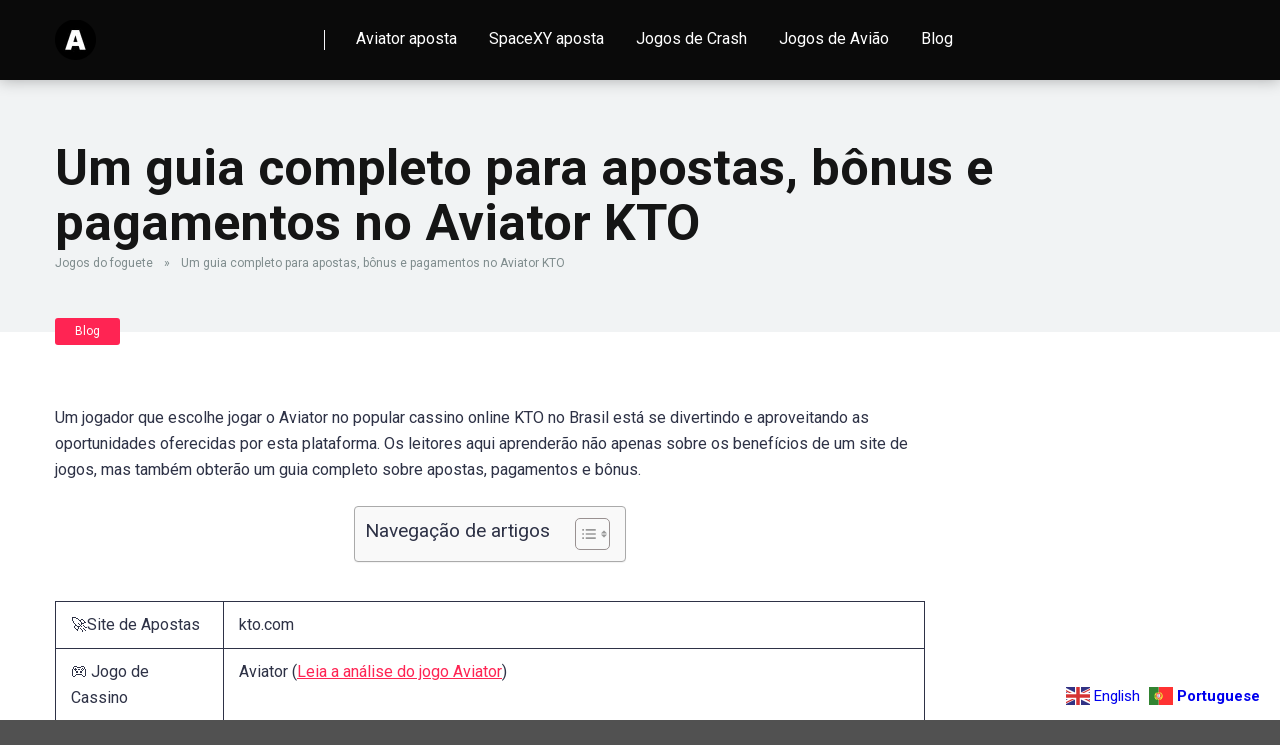

--- FILE ---
content_type: text/html; charset=UTF-8
request_url: https://aviaorevue.com.br/como-jogar-aviator-kto/
body_size: 31572
content:
<!DOCTYPE html>
<html lang="en-US">
<head>
    <meta charset="UTF-8" />
    <meta http-equiv="X-UA-Compatible" content="IE=edge" />
    <meta name="viewport" id="viewport" content="width=device-width, initial-scale=1.0, maximum-scale=1.0, minimum-scale=1.0, user-scalable=no" />
	<meta name='robots' content='index, follow, max-image-preview:large, max-snippet:-1, max-video-preview:-1' />
<meta name="uri-translation" content="on" /><link rel="alternate" hreflang="pt" href="https://aviaorevue.com.br/como-jogar-aviator-kto/" />
<link rel="alternate" hreflang="en" href="https://aviaorevue.com.br/en/como-jogar-aviator-kto/" />

	<!-- This site is optimized with the Yoast SEO plugin v25.0 - https://yoast.com/wordpress/plugins/seo/ -->
	<title>Como Jogar Aviator KTO - Guia para apostas</title>
	<meta name="description" content="Aprenda como jogar Aviator no KTO nosso guia detalhado. Explore estratégias, regras e dicas para dominar esse jogo avião." />
	<link rel="canonical" href="https://aviaorevue.com.br/como-jogar-aviator-kto/" />
	<meta property="og:locale" content="en_US" />
	<meta property="og:type" content="article" />
	<meta property="og:title" content="Como Jogar Aviator KTO - Guia para apostas" />
	<meta property="og:description" content="Aprenda como jogar Aviator no KTO nosso guia detalhado. Explore estratégias, regras e dicas para dominar esse jogo avião." />
	<meta property="og:url" content="https://aviaorevue.com.br/como-jogar-aviator-kto/" />
	<meta property="og:site_name" content="Aviaorevue" />
	<meta property="article:published_time" content="2023-07-01T14:04:43+00:00" />
	<meta property="article:modified_time" content="2023-07-13T11:56:59+00:00" />
	<meta property="og:image" content="http://aviaorevue.com.br/wp-content/uploads/2023/06/aviator-kto.jpg" />
	<meta property="og:image:width" content="1080" />
	<meta property="og:image:height" content="1920" />
	<meta property="og:image:type" content="image/jpeg" />
	<meta name="author" content="Natalia Kirilova" />
	<meta name="twitter:card" content="summary_large_image" />
	<meta name="twitter:label1" content="Written by" />
	<meta name="twitter:data1" content="Natalia Kirilova" />
	<meta name="twitter:label2" content="Est. reading time" />
	<meta name="twitter:data2" content="15 minutes" />
	<script type="application/ld+json" class="yoast-schema-graph">{"@context":"https://schema.org","@graph":[{"@type":"Article","@id":"https://aviaorevue.com.br/como-jogar-aviator-kto/#article","isPartOf":{"@id":"https://aviaorevue.com.br/como-jogar-aviator-kto/"},"author":{"name":"Natalia Kirilova","@id":"https://aviaorevue.com.br/#/schema/person/7a4226f03c0a30f951233ed4a996452f"},"headline":"Um guia completo para apostas, bônus e pagamentos no Aviator KTO","datePublished":"2023-07-01T14:04:43+00:00","dateModified":"2023-07-13T11:56:59+00:00","mainEntityOfPage":{"@id":"https://aviaorevue.com.br/como-jogar-aviator-kto/"},"wordCount":3791,"commentCount":0,"publisher":{"@id":"https://aviaorevue.com.br/#organization"},"image":{"@id":"https://aviaorevue.com.br/como-jogar-aviator-kto/#primaryimage"},"thumbnailUrl":"https://aviaorevue.com.br/wp-content/uploads/2023/06/aviator-kto.jpg","articleSection":["Blog"],"inLanguage":"en-US","potentialAction":[{"@type":"CommentAction","name":"Comment","target":["https://aviaorevue.com.br/como-jogar-aviator-kto/#respond"]}]},{"@type":"WebPage","@id":"https://aviaorevue.com.br/como-jogar-aviator-kto/","url":"https://aviaorevue.com.br/como-jogar-aviator-kto/","name":"Como Jogar Aviator KTO - Guia para apostas","isPartOf":{"@id":"https://aviaorevue.com.br/#website"},"primaryImageOfPage":{"@id":"https://aviaorevue.com.br/como-jogar-aviator-kto/#primaryimage"},"image":{"@id":"https://aviaorevue.com.br/como-jogar-aviator-kto/#primaryimage"},"thumbnailUrl":"https://aviaorevue.com.br/wp-content/uploads/2023/06/aviator-kto.jpg","datePublished":"2023-07-01T14:04:43+00:00","dateModified":"2023-07-13T11:56:59+00:00","description":"Aprenda como jogar Aviator no KTO nosso guia detalhado. Explore estratégias, regras e dicas para dominar esse jogo avião.","breadcrumb":{"@id":"https://aviaorevue.com.br/como-jogar-aviator-kto/#breadcrumb"},"inLanguage":"en-US","potentialAction":[{"@type":"ReadAction","target":["https://aviaorevue.com.br/como-jogar-aviator-kto/"]}]},{"@type":"ImageObject","inLanguage":"en-US","@id":"https://aviaorevue.com.br/como-jogar-aviator-kto/#primaryimage","url":"https://aviaorevue.com.br/wp-content/uploads/2023/06/aviator-kto.jpg","contentUrl":"https://aviaorevue.com.br/wp-content/uploads/2023/06/aviator-kto.jpg","width":1080,"height":1920,"caption":"Um guia completo para apostas, bônus e pagamentos no Aviator KTO"},{"@type":"BreadcrumbList","@id":"https://aviaorevue.com.br/como-jogar-aviator-kto/#breadcrumb","itemListElement":[{"@type":"ListItem","position":1,"name":"Jogos do foguete","item":"https://aviaorevue.com.br/"},{"@type":"ListItem","position":2,"name":"Um guia completo para apostas, bônus e pagamentos no Aviator KTO"}]},{"@type":"WebSite","@id":"https://aviaorevue.com.br/#website","url":"https://aviaorevue.com.br/","name":"Aviaorevue","description":"","publisher":{"@id":"https://aviaorevue.com.br/#organization"},"potentialAction":[{"@type":"SearchAction","target":{"@type":"EntryPoint","urlTemplate":"https://aviaorevue.com.br/?s={search_term_string}"},"query-input":{"@type":"PropertyValueSpecification","valueRequired":true,"valueName":"search_term_string"}}],"inLanguage":"en-US"},{"@type":"Organization","@id":"https://aviaorevue.com.br/#organization","name":"Aviaorevue","url":"https://aviaorevue.com.br/","logo":{"@type":"ImageObject","inLanguage":"en-US","@id":"https://aviaorevue.com.br/#/schema/logo/image/","url":"https://aviaorevue.com.br/wp-content/uploads/2023/02/cropped-Aviaorevue.webp","contentUrl":"https://aviaorevue.com.br/wp-content/uploads/2023/02/cropped-Aviaorevue.webp","width":150,"height":148,"caption":"Aviaorevue"},"image":{"@id":"https://aviaorevue.com.br/#/schema/logo/image/"}},{"@type":"Person","@id":"https://aviaorevue.com.br/#/schema/person/7a4226f03c0a30f951233ed4a996452f","name":"Natalia Kirilova","image":{"@type":"ImageObject","inLanguage":"en-US","@id":"https://aviaorevue.com.br/#/schema/person/image/","url":"https://secure.gravatar.com/avatar/ce266f0965050c62ead6aed558b3ff5b7bd49df4f193b5e95d297c6ab99003a2?s=96&d=mm&r=g","contentUrl":"https://secure.gravatar.com/avatar/ce266f0965050c62ead6aed558b3ff5b7bd49df4f193b5e95d297c6ab99003a2?s=96&d=mm&r=g","caption":"Natalia Kirilova"},"description":"Nataliia, nossa dedicada redatora, tem um interesse especial por bobinas, recursos de jogo e bônus lucrativos na indústria de jogos de azar. Com mais de cinco anos de experiência, ela começou revisando máquinas caça-níqueis clássicas e gradualmente expandiu sua expertise para cobrir diversos jogos de azar. A paixão de Nataliia está nos caça-níqueis temáticos asiáticos, os quais ela estudou extensivamente quando ainda não eram amplamente conhecidos. Agora, ela compartilha suas avaliações honestas e independentes, incentivando provedores de software e operadores de cassinos online a aprimorarem seus serviços.","sameAs":["http://aviaorevue.com.br"],"url":"https://aviaorevue.com.br/author/natalia-kirilova/"}]}</script>
	<!-- / Yoast SEO plugin. -->


<link rel='dns-prefetch' href='//kit.fontawesome.com' />
<link rel='dns-prefetch' href='//fonts.googleapis.com' />
<link rel="alternate" type="application/rss+xml" title="Aviaorevue &raquo; Feed" href="https://aviaorevue.com.br/feed/" />
<link rel="alternate" type="application/rss+xml" title="Aviaorevue &raquo; Comments Feed" href="https://aviaorevue.com.br/comments/feed/" />
<link rel="alternate" type="application/rss+xml" title="Aviaorevue &raquo; Um guia completo para apostas, bônus e pagamentos no Aviator KTO Comments Feed" href="https://aviaorevue.com.br/como-jogar-aviator-kto/feed/" />
<link rel="alternate" title="oEmbed (JSON)" type="application/json+oembed" href="https://aviaorevue.com.br/wp-json/oembed/1.0/embed?url=https%3A%2F%2Faviaorevue.com.br%2Fcomo-jogar-aviator-kto%2F" />
<link rel="alternate" title="oEmbed (XML)" type="text/xml+oembed" href="https://aviaorevue.com.br/wp-json/oembed/1.0/embed?url=https%3A%2F%2Faviaorevue.com.br%2Fcomo-jogar-aviator-kto%2F&#038;format=xml" />
<style id='wp-img-auto-sizes-contain-inline-css' type='text/css'>
img:is([sizes=auto i],[sizes^="auto," i]){contain-intrinsic-size:3000px 1500px}
/*# sourceURL=wp-img-auto-sizes-contain-inline-css */
</style>
<style id='wp-emoji-styles-inline-css' type='text/css'>

	img.wp-smiley, img.emoji {
		display: inline !important;
		border: none !important;
		box-shadow: none !important;
		height: 1em !important;
		width: 1em !important;
		margin: 0 0.07em !important;
		vertical-align: -0.1em !important;
		background: none !important;
		padding: 0 !important;
	}
/*# sourceURL=wp-emoji-styles-inline-css */
</style>
<style id='wp-block-library-inline-css' type='text/css'>
:root{--wp-block-synced-color:#7a00df;--wp-block-synced-color--rgb:122,0,223;--wp-bound-block-color:var(--wp-block-synced-color);--wp-editor-canvas-background:#ddd;--wp-admin-theme-color:#007cba;--wp-admin-theme-color--rgb:0,124,186;--wp-admin-theme-color-darker-10:#006ba1;--wp-admin-theme-color-darker-10--rgb:0,107,160.5;--wp-admin-theme-color-darker-20:#005a87;--wp-admin-theme-color-darker-20--rgb:0,90,135;--wp-admin-border-width-focus:2px}@media (min-resolution:192dpi){:root{--wp-admin-border-width-focus:1.5px}}.wp-element-button{cursor:pointer}:root .has-very-light-gray-background-color{background-color:#eee}:root .has-very-dark-gray-background-color{background-color:#313131}:root .has-very-light-gray-color{color:#eee}:root .has-very-dark-gray-color{color:#313131}:root .has-vivid-green-cyan-to-vivid-cyan-blue-gradient-background{background:linear-gradient(135deg,#00d084,#0693e3)}:root .has-purple-crush-gradient-background{background:linear-gradient(135deg,#34e2e4,#4721fb 50%,#ab1dfe)}:root .has-hazy-dawn-gradient-background{background:linear-gradient(135deg,#faaca8,#dad0ec)}:root .has-subdued-olive-gradient-background{background:linear-gradient(135deg,#fafae1,#67a671)}:root .has-atomic-cream-gradient-background{background:linear-gradient(135deg,#fdd79a,#004a59)}:root .has-nightshade-gradient-background{background:linear-gradient(135deg,#330968,#31cdcf)}:root .has-midnight-gradient-background{background:linear-gradient(135deg,#020381,#2874fc)}:root{--wp--preset--font-size--normal:16px;--wp--preset--font-size--huge:42px}.has-regular-font-size{font-size:1em}.has-larger-font-size{font-size:2.625em}.has-normal-font-size{font-size:var(--wp--preset--font-size--normal)}.has-huge-font-size{font-size:var(--wp--preset--font-size--huge)}.has-text-align-center{text-align:center}.has-text-align-left{text-align:left}.has-text-align-right{text-align:right}.has-fit-text{white-space:nowrap!important}#end-resizable-editor-section{display:none}.aligncenter{clear:both}.items-justified-left{justify-content:flex-start}.items-justified-center{justify-content:center}.items-justified-right{justify-content:flex-end}.items-justified-space-between{justify-content:space-between}.screen-reader-text{border:0;clip-path:inset(50%);height:1px;margin:-1px;overflow:hidden;padding:0;position:absolute;width:1px;word-wrap:normal!important}.screen-reader-text:focus{background-color:#ddd;clip-path:none;color:#444;display:block;font-size:1em;height:auto;left:5px;line-height:normal;padding:15px 23px 14px;text-decoration:none;top:5px;width:auto;z-index:100000}html :where(.has-border-color){border-style:solid}html :where([style*=border-top-color]){border-top-style:solid}html :where([style*=border-right-color]){border-right-style:solid}html :where([style*=border-bottom-color]){border-bottom-style:solid}html :where([style*=border-left-color]){border-left-style:solid}html :where([style*=border-width]){border-style:solid}html :where([style*=border-top-width]){border-top-style:solid}html :where([style*=border-right-width]){border-right-style:solid}html :where([style*=border-bottom-width]){border-bottom-style:solid}html :where([style*=border-left-width]){border-left-style:solid}html :where(img[class*=wp-image-]){height:auto;max-width:100%}:where(figure){margin:0 0 1em}html :where(.is-position-sticky){--wp-admin--admin-bar--position-offset:var(--wp-admin--admin-bar--height,0px)}@media screen and (max-width:600px){html :where(.is-position-sticky){--wp-admin--admin-bar--position-offset:0px}}

/*# sourceURL=wp-block-library-inline-css */
</style><style id='wp-block-heading-inline-css' type='text/css'>
h1:where(.wp-block-heading).has-background,h2:where(.wp-block-heading).has-background,h3:where(.wp-block-heading).has-background,h4:where(.wp-block-heading).has-background,h5:where(.wp-block-heading).has-background,h6:where(.wp-block-heading).has-background{padding:1.25em 2.375em}h1.has-text-align-left[style*=writing-mode]:where([style*=vertical-lr]),h1.has-text-align-right[style*=writing-mode]:where([style*=vertical-rl]),h2.has-text-align-left[style*=writing-mode]:where([style*=vertical-lr]),h2.has-text-align-right[style*=writing-mode]:where([style*=vertical-rl]),h3.has-text-align-left[style*=writing-mode]:where([style*=vertical-lr]),h3.has-text-align-right[style*=writing-mode]:where([style*=vertical-rl]),h4.has-text-align-left[style*=writing-mode]:where([style*=vertical-lr]),h4.has-text-align-right[style*=writing-mode]:where([style*=vertical-rl]),h5.has-text-align-left[style*=writing-mode]:where([style*=vertical-lr]),h5.has-text-align-right[style*=writing-mode]:where([style*=vertical-rl]),h6.has-text-align-left[style*=writing-mode]:where([style*=vertical-lr]),h6.has-text-align-right[style*=writing-mode]:where([style*=vertical-rl]){rotate:180deg}
/*# sourceURL=https://aviaorevue.com.br/wp-includes/blocks/heading/style.min.css */
</style>
<style id='wp-block-image-inline-css' type='text/css'>
.wp-block-image>a,.wp-block-image>figure>a{display:inline-block}.wp-block-image img{box-sizing:border-box;height:auto;max-width:100%;vertical-align:bottom}@media not (prefers-reduced-motion){.wp-block-image img.hide{visibility:hidden}.wp-block-image img.show{animation:show-content-image .4s}}.wp-block-image[style*=border-radius] img,.wp-block-image[style*=border-radius]>a{border-radius:inherit}.wp-block-image.has-custom-border img{box-sizing:border-box}.wp-block-image.aligncenter{text-align:center}.wp-block-image.alignfull>a,.wp-block-image.alignwide>a{width:100%}.wp-block-image.alignfull img,.wp-block-image.alignwide img{height:auto;width:100%}.wp-block-image .aligncenter,.wp-block-image .alignleft,.wp-block-image .alignright,.wp-block-image.aligncenter,.wp-block-image.alignleft,.wp-block-image.alignright{display:table}.wp-block-image .aligncenter>figcaption,.wp-block-image .alignleft>figcaption,.wp-block-image .alignright>figcaption,.wp-block-image.aligncenter>figcaption,.wp-block-image.alignleft>figcaption,.wp-block-image.alignright>figcaption{caption-side:bottom;display:table-caption}.wp-block-image .alignleft{float:left;margin:.5em 1em .5em 0}.wp-block-image .alignright{float:right;margin:.5em 0 .5em 1em}.wp-block-image .aligncenter{margin-left:auto;margin-right:auto}.wp-block-image :where(figcaption){margin-bottom:1em;margin-top:.5em}.wp-block-image.is-style-circle-mask img{border-radius:9999px}@supports ((-webkit-mask-image:none) or (mask-image:none)) or (-webkit-mask-image:none){.wp-block-image.is-style-circle-mask img{border-radius:0;-webkit-mask-image:url('data:image/svg+xml;utf8,<svg viewBox="0 0 100 100" xmlns="http://www.w3.org/2000/svg"><circle cx="50" cy="50" r="50"/></svg>');mask-image:url('data:image/svg+xml;utf8,<svg viewBox="0 0 100 100" xmlns="http://www.w3.org/2000/svg"><circle cx="50" cy="50" r="50"/></svg>');mask-mode:alpha;-webkit-mask-position:center;mask-position:center;-webkit-mask-repeat:no-repeat;mask-repeat:no-repeat;-webkit-mask-size:contain;mask-size:contain}}:root :where(.wp-block-image.is-style-rounded img,.wp-block-image .is-style-rounded img){border-radius:9999px}.wp-block-image figure{margin:0}.wp-lightbox-container{display:flex;flex-direction:column;position:relative}.wp-lightbox-container img{cursor:zoom-in}.wp-lightbox-container img:hover+button{opacity:1}.wp-lightbox-container button{align-items:center;backdrop-filter:blur(16px) saturate(180%);background-color:#5a5a5a40;border:none;border-radius:4px;cursor:zoom-in;display:flex;height:20px;justify-content:center;opacity:0;padding:0;position:absolute;right:16px;text-align:center;top:16px;width:20px;z-index:100}@media not (prefers-reduced-motion){.wp-lightbox-container button{transition:opacity .2s ease}}.wp-lightbox-container button:focus-visible{outline:3px auto #5a5a5a40;outline:3px auto -webkit-focus-ring-color;outline-offset:3px}.wp-lightbox-container button:hover{cursor:pointer;opacity:1}.wp-lightbox-container button:focus{opacity:1}.wp-lightbox-container button:focus,.wp-lightbox-container button:hover,.wp-lightbox-container button:not(:hover):not(:active):not(.has-background){background-color:#5a5a5a40;border:none}.wp-lightbox-overlay{box-sizing:border-box;cursor:zoom-out;height:100vh;left:0;overflow:hidden;position:fixed;top:0;visibility:hidden;width:100%;z-index:100000}.wp-lightbox-overlay .close-button{align-items:center;cursor:pointer;display:flex;justify-content:center;min-height:40px;min-width:40px;padding:0;position:absolute;right:calc(env(safe-area-inset-right) + 16px);top:calc(env(safe-area-inset-top) + 16px);z-index:5000000}.wp-lightbox-overlay .close-button:focus,.wp-lightbox-overlay .close-button:hover,.wp-lightbox-overlay .close-button:not(:hover):not(:active):not(.has-background){background:none;border:none}.wp-lightbox-overlay .lightbox-image-container{height:var(--wp--lightbox-container-height);left:50%;overflow:hidden;position:absolute;top:50%;transform:translate(-50%,-50%);transform-origin:top left;width:var(--wp--lightbox-container-width);z-index:9999999999}.wp-lightbox-overlay .wp-block-image{align-items:center;box-sizing:border-box;display:flex;height:100%;justify-content:center;margin:0;position:relative;transform-origin:0 0;width:100%;z-index:3000000}.wp-lightbox-overlay .wp-block-image img{height:var(--wp--lightbox-image-height);min-height:var(--wp--lightbox-image-height);min-width:var(--wp--lightbox-image-width);width:var(--wp--lightbox-image-width)}.wp-lightbox-overlay .wp-block-image figcaption{display:none}.wp-lightbox-overlay button{background:none;border:none}.wp-lightbox-overlay .scrim{background-color:#fff;height:100%;opacity:.9;position:absolute;width:100%;z-index:2000000}.wp-lightbox-overlay.active{visibility:visible}@media not (prefers-reduced-motion){.wp-lightbox-overlay.active{animation:turn-on-visibility .25s both}.wp-lightbox-overlay.active img{animation:turn-on-visibility .35s both}.wp-lightbox-overlay.show-closing-animation:not(.active){animation:turn-off-visibility .35s both}.wp-lightbox-overlay.show-closing-animation:not(.active) img{animation:turn-off-visibility .25s both}.wp-lightbox-overlay.zoom.active{animation:none;opacity:1;visibility:visible}.wp-lightbox-overlay.zoom.active .lightbox-image-container{animation:lightbox-zoom-in .4s}.wp-lightbox-overlay.zoom.active .lightbox-image-container img{animation:none}.wp-lightbox-overlay.zoom.active .scrim{animation:turn-on-visibility .4s forwards}.wp-lightbox-overlay.zoom.show-closing-animation:not(.active){animation:none}.wp-lightbox-overlay.zoom.show-closing-animation:not(.active) .lightbox-image-container{animation:lightbox-zoom-out .4s}.wp-lightbox-overlay.zoom.show-closing-animation:not(.active) .lightbox-image-container img{animation:none}.wp-lightbox-overlay.zoom.show-closing-animation:not(.active) .scrim{animation:turn-off-visibility .4s forwards}}@keyframes show-content-image{0%{visibility:hidden}99%{visibility:hidden}to{visibility:visible}}@keyframes turn-on-visibility{0%{opacity:0}to{opacity:1}}@keyframes turn-off-visibility{0%{opacity:1;visibility:visible}99%{opacity:0;visibility:visible}to{opacity:0;visibility:hidden}}@keyframes lightbox-zoom-in{0%{transform:translate(calc((-100vw + var(--wp--lightbox-scrollbar-width))/2 + var(--wp--lightbox-initial-left-position)),calc(-50vh + var(--wp--lightbox-initial-top-position))) scale(var(--wp--lightbox-scale))}to{transform:translate(-50%,-50%) scale(1)}}@keyframes lightbox-zoom-out{0%{transform:translate(-50%,-50%) scale(1);visibility:visible}99%{visibility:visible}to{transform:translate(calc((-100vw + var(--wp--lightbox-scrollbar-width))/2 + var(--wp--lightbox-initial-left-position)),calc(-50vh + var(--wp--lightbox-initial-top-position))) scale(var(--wp--lightbox-scale));visibility:hidden}}
/*# sourceURL=https://aviaorevue.com.br/wp-includes/blocks/image/style.min.css */
</style>
<style id='wp-block-list-inline-css' type='text/css'>
ol,ul{box-sizing:border-box}:root :where(.wp-block-list.has-background){padding:1.25em 2.375em}
/*# sourceURL=https://aviaorevue.com.br/wp-includes/blocks/list/style.min.css */
</style>
<style id='wp-block-paragraph-inline-css' type='text/css'>
.is-small-text{font-size:.875em}.is-regular-text{font-size:1em}.is-large-text{font-size:2.25em}.is-larger-text{font-size:3em}.has-drop-cap:not(:focus):first-letter{float:left;font-size:8.4em;font-style:normal;font-weight:100;line-height:.68;margin:.05em .1em 0 0;text-transform:uppercase}body.rtl .has-drop-cap:not(:focus):first-letter{float:none;margin-left:.1em}p.has-drop-cap.has-background{overflow:hidden}:root :where(p.has-background){padding:1.25em 2.375em}:where(p.has-text-color:not(.has-link-color)) a{color:inherit}p.has-text-align-left[style*="writing-mode:vertical-lr"],p.has-text-align-right[style*="writing-mode:vertical-rl"]{rotate:180deg}
/*# sourceURL=https://aviaorevue.com.br/wp-includes/blocks/paragraph/style.min.css */
</style>
<style id='wp-block-quote-inline-css' type='text/css'>
.wp-block-quote{box-sizing:border-box;overflow-wrap:break-word}.wp-block-quote.is-large:where(:not(.is-style-plain)),.wp-block-quote.is-style-large:where(:not(.is-style-plain)){margin-bottom:1em;padding:0 1em}.wp-block-quote.is-large:where(:not(.is-style-plain)) p,.wp-block-quote.is-style-large:where(:not(.is-style-plain)) p{font-size:1.5em;font-style:italic;line-height:1.6}.wp-block-quote.is-large:where(:not(.is-style-plain)) cite,.wp-block-quote.is-large:where(:not(.is-style-plain)) footer,.wp-block-quote.is-style-large:where(:not(.is-style-plain)) cite,.wp-block-quote.is-style-large:where(:not(.is-style-plain)) footer{font-size:1.125em;text-align:right}.wp-block-quote>cite{display:block}
/*# sourceURL=https://aviaorevue.com.br/wp-includes/blocks/quote/style.min.css */
</style>
<style id='wp-block-table-inline-css' type='text/css'>
.wp-block-table{overflow-x:auto}.wp-block-table table{border-collapse:collapse;width:100%}.wp-block-table thead{border-bottom:3px solid}.wp-block-table tfoot{border-top:3px solid}.wp-block-table td,.wp-block-table th{border:1px solid;padding:.5em}.wp-block-table .has-fixed-layout{table-layout:fixed;width:100%}.wp-block-table .has-fixed-layout td,.wp-block-table .has-fixed-layout th{word-break:break-word}.wp-block-table.aligncenter,.wp-block-table.alignleft,.wp-block-table.alignright{display:table;width:auto}.wp-block-table.aligncenter td,.wp-block-table.aligncenter th,.wp-block-table.alignleft td,.wp-block-table.alignleft th,.wp-block-table.alignright td,.wp-block-table.alignright th{word-break:break-word}.wp-block-table .has-subtle-light-gray-background-color{background-color:#f3f4f5}.wp-block-table .has-subtle-pale-green-background-color{background-color:#e9fbe5}.wp-block-table .has-subtle-pale-blue-background-color{background-color:#e7f5fe}.wp-block-table .has-subtle-pale-pink-background-color{background-color:#fcf0ef}.wp-block-table.is-style-stripes{background-color:initial;border-collapse:inherit;border-spacing:0}.wp-block-table.is-style-stripes tbody tr:nth-child(odd){background-color:#f0f0f0}.wp-block-table.is-style-stripes.has-subtle-light-gray-background-color tbody tr:nth-child(odd){background-color:#f3f4f5}.wp-block-table.is-style-stripes.has-subtle-pale-green-background-color tbody tr:nth-child(odd){background-color:#e9fbe5}.wp-block-table.is-style-stripes.has-subtle-pale-blue-background-color tbody tr:nth-child(odd){background-color:#e7f5fe}.wp-block-table.is-style-stripes.has-subtle-pale-pink-background-color tbody tr:nth-child(odd){background-color:#fcf0ef}.wp-block-table.is-style-stripes td,.wp-block-table.is-style-stripes th{border-color:#0000}.wp-block-table.is-style-stripes{border-bottom:1px solid #f0f0f0}.wp-block-table .has-border-color td,.wp-block-table .has-border-color th,.wp-block-table .has-border-color tr,.wp-block-table .has-border-color>*{border-color:inherit}.wp-block-table table[style*=border-top-color] tr:first-child,.wp-block-table table[style*=border-top-color] tr:first-child td,.wp-block-table table[style*=border-top-color] tr:first-child th,.wp-block-table table[style*=border-top-color]>*,.wp-block-table table[style*=border-top-color]>* td,.wp-block-table table[style*=border-top-color]>* th{border-top-color:inherit}.wp-block-table table[style*=border-top-color] tr:not(:first-child){border-top-color:initial}.wp-block-table table[style*=border-right-color] td:last-child,.wp-block-table table[style*=border-right-color] th,.wp-block-table table[style*=border-right-color] tr,.wp-block-table table[style*=border-right-color]>*{border-right-color:inherit}.wp-block-table table[style*=border-bottom-color] tr:last-child,.wp-block-table table[style*=border-bottom-color] tr:last-child td,.wp-block-table table[style*=border-bottom-color] tr:last-child th,.wp-block-table table[style*=border-bottom-color]>*,.wp-block-table table[style*=border-bottom-color]>* td,.wp-block-table table[style*=border-bottom-color]>* th{border-bottom-color:inherit}.wp-block-table table[style*=border-bottom-color] tr:not(:last-child){border-bottom-color:initial}.wp-block-table table[style*=border-left-color] td:first-child,.wp-block-table table[style*=border-left-color] th,.wp-block-table table[style*=border-left-color] tr,.wp-block-table table[style*=border-left-color]>*{border-left-color:inherit}.wp-block-table table[style*=border-style] td,.wp-block-table table[style*=border-style] th,.wp-block-table table[style*=border-style] tr,.wp-block-table table[style*=border-style]>*{border-style:inherit}.wp-block-table table[style*=border-width] td,.wp-block-table table[style*=border-width] th,.wp-block-table table[style*=border-width] tr,.wp-block-table table[style*=border-width]>*{border-style:inherit;border-width:inherit}
/*# sourceURL=https://aviaorevue.com.br/wp-includes/blocks/table/style.min.css */
</style>
<style id='global-styles-inline-css' type='text/css'>
:root{--wp--preset--aspect-ratio--square: 1;--wp--preset--aspect-ratio--4-3: 4/3;--wp--preset--aspect-ratio--3-4: 3/4;--wp--preset--aspect-ratio--3-2: 3/2;--wp--preset--aspect-ratio--2-3: 2/3;--wp--preset--aspect-ratio--16-9: 16/9;--wp--preset--aspect-ratio--9-16: 9/16;--wp--preset--color--black: #000000;--wp--preset--color--cyan-bluish-gray: #abb8c3;--wp--preset--color--white: #ffffff;--wp--preset--color--pale-pink: #f78da7;--wp--preset--color--vivid-red: #cf2e2e;--wp--preset--color--luminous-vivid-orange: #ff6900;--wp--preset--color--luminous-vivid-amber: #fcb900;--wp--preset--color--light-green-cyan: #7bdcb5;--wp--preset--color--vivid-green-cyan: #00d084;--wp--preset--color--pale-cyan-blue: #8ed1fc;--wp--preset--color--vivid-cyan-blue: #0693e3;--wp--preset--color--vivid-purple: #9b51e0;--wp--preset--color--mercury-main: #be2edd;--wp--preset--color--mercury-second: #ff2453;--wp--preset--color--mercury-white: #fff;--wp--preset--color--mercury-gray: #263238;--wp--preset--color--mercury-emerald: #2edd6c;--wp--preset--color--mercury-alizarin: #e74c3c;--wp--preset--color--mercury-wisteria: #8e44ad;--wp--preset--color--mercury-peter-river: #3498db;--wp--preset--color--mercury-clouds: #ecf0f1;--wp--preset--gradient--vivid-cyan-blue-to-vivid-purple: linear-gradient(135deg,rgb(6,147,227) 0%,rgb(155,81,224) 100%);--wp--preset--gradient--light-green-cyan-to-vivid-green-cyan: linear-gradient(135deg,rgb(122,220,180) 0%,rgb(0,208,130) 100%);--wp--preset--gradient--luminous-vivid-amber-to-luminous-vivid-orange: linear-gradient(135deg,rgb(252,185,0) 0%,rgb(255,105,0) 100%);--wp--preset--gradient--luminous-vivid-orange-to-vivid-red: linear-gradient(135deg,rgb(255,105,0) 0%,rgb(207,46,46) 100%);--wp--preset--gradient--very-light-gray-to-cyan-bluish-gray: linear-gradient(135deg,rgb(238,238,238) 0%,rgb(169,184,195) 100%);--wp--preset--gradient--cool-to-warm-spectrum: linear-gradient(135deg,rgb(74,234,220) 0%,rgb(151,120,209) 20%,rgb(207,42,186) 40%,rgb(238,44,130) 60%,rgb(251,105,98) 80%,rgb(254,248,76) 100%);--wp--preset--gradient--blush-light-purple: linear-gradient(135deg,rgb(255,206,236) 0%,rgb(152,150,240) 100%);--wp--preset--gradient--blush-bordeaux: linear-gradient(135deg,rgb(254,205,165) 0%,rgb(254,45,45) 50%,rgb(107,0,62) 100%);--wp--preset--gradient--luminous-dusk: linear-gradient(135deg,rgb(255,203,112) 0%,rgb(199,81,192) 50%,rgb(65,88,208) 100%);--wp--preset--gradient--pale-ocean: linear-gradient(135deg,rgb(255,245,203) 0%,rgb(182,227,212) 50%,rgb(51,167,181) 100%);--wp--preset--gradient--electric-grass: linear-gradient(135deg,rgb(202,248,128) 0%,rgb(113,206,126) 100%);--wp--preset--gradient--midnight: linear-gradient(135deg,rgb(2,3,129) 0%,rgb(40,116,252) 100%);--wp--preset--font-size--small: 13px;--wp--preset--font-size--medium: 20px;--wp--preset--font-size--large: 36px;--wp--preset--font-size--x-large: 42px;--wp--preset--spacing--20: 0.44rem;--wp--preset--spacing--30: 0.67rem;--wp--preset--spacing--40: 1rem;--wp--preset--spacing--50: 1.5rem;--wp--preset--spacing--60: 2.25rem;--wp--preset--spacing--70: 3.38rem;--wp--preset--spacing--80: 5.06rem;--wp--preset--shadow--natural: 6px 6px 9px rgba(0, 0, 0, 0.2);--wp--preset--shadow--deep: 12px 12px 50px rgba(0, 0, 0, 0.4);--wp--preset--shadow--sharp: 6px 6px 0px rgba(0, 0, 0, 0.2);--wp--preset--shadow--outlined: 6px 6px 0px -3px rgb(255, 255, 255), 6px 6px rgb(0, 0, 0);--wp--preset--shadow--crisp: 6px 6px 0px rgb(0, 0, 0);}:where(.is-layout-flex){gap: 0.5em;}:where(.is-layout-grid){gap: 0.5em;}body .is-layout-flex{display: flex;}.is-layout-flex{flex-wrap: wrap;align-items: center;}.is-layout-flex > :is(*, div){margin: 0;}body .is-layout-grid{display: grid;}.is-layout-grid > :is(*, div){margin: 0;}:where(.wp-block-columns.is-layout-flex){gap: 2em;}:where(.wp-block-columns.is-layout-grid){gap: 2em;}:where(.wp-block-post-template.is-layout-flex){gap: 1.25em;}:where(.wp-block-post-template.is-layout-grid){gap: 1.25em;}.has-black-color{color: var(--wp--preset--color--black) !important;}.has-cyan-bluish-gray-color{color: var(--wp--preset--color--cyan-bluish-gray) !important;}.has-white-color{color: var(--wp--preset--color--white) !important;}.has-pale-pink-color{color: var(--wp--preset--color--pale-pink) !important;}.has-vivid-red-color{color: var(--wp--preset--color--vivid-red) !important;}.has-luminous-vivid-orange-color{color: var(--wp--preset--color--luminous-vivid-orange) !important;}.has-luminous-vivid-amber-color{color: var(--wp--preset--color--luminous-vivid-amber) !important;}.has-light-green-cyan-color{color: var(--wp--preset--color--light-green-cyan) !important;}.has-vivid-green-cyan-color{color: var(--wp--preset--color--vivid-green-cyan) !important;}.has-pale-cyan-blue-color{color: var(--wp--preset--color--pale-cyan-blue) !important;}.has-vivid-cyan-blue-color{color: var(--wp--preset--color--vivid-cyan-blue) !important;}.has-vivid-purple-color{color: var(--wp--preset--color--vivid-purple) !important;}.has-black-background-color{background-color: var(--wp--preset--color--black) !important;}.has-cyan-bluish-gray-background-color{background-color: var(--wp--preset--color--cyan-bluish-gray) !important;}.has-white-background-color{background-color: var(--wp--preset--color--white) !important;}.has-pale-pink-background-color{background-color: var(--wp--preset--color--pale-pink) !important;}.has-vivid-red-background-color{background-color: var(--wp--preset--color--vivid-red) !important;}.has-luminous-vivid-orange-background-color{background-color: var(--wp--preset--color--luminous-vivid-orange) !important;}.has-luminous-vivid-amber-background-color{background-color: var(--wp--preset--color--luminous-vivid-amber) !important;}.has-light-green-cyan-background-color{background-color: var(--wp--preset--color--light-green-cyan) !important;}.has-vivid-green-cyan-background-color{background-color: var(--wp--preset--color--vivid-green-cyan) !important;}.has-pale-cyan-blue-background-color{background-color: var(--wp--preset--color--pale-cyan-blue) !important;}.has-vivid-cyan-blue-background-color{background-color: var(--wp--preset--color--vivid-cyan-blue) !important;}.has-vivid-purple-background-color{background-color: var(--wp--preset--color--vivid-purple) !important;}.has-black-border-color{border-color: var(--wp--preset--color--black) !important;}.has-cyan-bluish-gray-border-color{border-color: var(--wp--preset--color--cyan-bluish-gray) !important;}.has-white-border-color{border-color: var(--wp--preset--color--white) !important;}.has-pale-pink-border-color{border-color: var(--wp--preset--color--pale-pink) !important;}.has-vivid-red-border-color{border-color: var(--wp--preset--color--vivid-red) !important;}.has-luminous-vivid-orange-border-color{border-color: var(--wp--preset--color--luminous-vivid-orange) !important;}.has-luminous-vivid-amber-border-color{border-color: var(--wp--preset--color--luminous-vivid-amber) !important;}.has-light-green-cyan-border-color{border-color: var(--wp--preset--color--light-green-cyan) !important;}.has-vivid-green-cyan-border-color{border-color: var(--wp--preset--color--vivid-green-cyan) !important;}.has-pale-cyan-blue-border-color{border-color: var(--wp--preset--color--pale-cyan-blue) !important;}.has-vivid-cyan-blue-border-color{border-color: var(--wp--preset--color--vivid-cyan-blue) !important;}.has-vivid-purple-border-color{border-color: var(--wp--preset--color--vivid-purple) !important;}.has-vivid-cyan-blue-to-vivid-purple-gradient-background{background: var(--wp--preset--gradient--vivid-cyan-blue-to-vivid-purple) !important;}.has-light-green-cyan-to-vivid-green-cyan-gradient-background{background: var(--wp--preset--gradient--light-green-cyan-to-vivid-green-cyan) !important;}.has-luminous-vivid-amber-to-luminous-vivid-orange-gradient-background{background: var(--wp--preset--gradient--luminous-vivid-amber-to-luminous-vivid-orange) !important;}.has-luminous-vivid-orange-to-vivid-red-gradient-background{background: var(--wp--preset--gradient--luminous-vivid-orange-to-vivid-red) !important;}.has-very-light-gray-to-cyan-bluish-gray-gradient-background{background: var(--wp--preset--gradient--very-light-gray-to-cyan-bluish-gray) !important;}.has-cool-to-warm-spectrum-gradient-background{background: var(--wp--preset--gradient--cool-to-warm-spectrum) !important;}.has-blush-light-purple-gradient-background{background: var(--wp--preset--gradient--blush-light-purple) !important;}.has-blush-bordeaux-gradient-background{background: var(--wp--preset--gradient--blush-bordeaux) !important;}.has-luminous-dusk-gradient-background{background: var(--wp--preset--gradient--luminous-dusk) !important;}.has-pale-ocean-gradient-background{background: var(--wp--preset--gradient--pale-ocean) !important;}.has-electric-grass-gradient-background{background: var(--wp--preset--gradient--electric-grass) !important;}.has-midnight-gradient-background{background: var(--wp--preset--gradient--midnight) !important;}.has-small-font-size{font-size: var(--wp--preset--font-size--small) !important;}.has-medium-font-size{font-size: var(--wp--preset--font-size--medium) !important;}.has-large-font-size{font-size: var(--wp--preset--font-size--large) !important;}.has-x-large-font-size{font-size: var(--wp--preset--font-size--x-large) !important;}
/*# sourceURL=global-styles-inline-css */
</style>

<style id='classic-theme-styles-inline-css' type='text/css'>
/*! This file is auto-generated */
.wp-block-button__link{color:#fff;background-color:#32373c;border-radius:9999px;box-shadow:none;text-decoration:none;padding:calc(.667em + 2px) calc(1.333em + 2px);font-size:1.125em}.wp-block-file__button{background:#32373c;color:#fff;text-decoration:none}
/*# sourceURL=/wp-includes/css/classic-themes.min.css */
</style>
<link rel='stylesheet' id='aces-style-css' href='https://aviaorevue.com.br/wp-content/plugins/aces/css/aces-style.css?ver=3.0' type='text/css' media='all' />
<link rel='stylesheet' id='aces-media-css' href='https://aviaorevue.com.br/wp-content/plugins/aces/css/aces-media.css?ver=3.0' type='text/css' media='all' />
<link rel='stylesheet' id='wp-faq-schema-jquery-ui-css' href='https://aviaorevue.com.br/wp-content/plugins/faq-schema-for-pages-and-posts//css/jquery-ui.css?ver=2.0.0' type='text/css' media='all' />
<link rel='stylesheet' id='ez-toc-css' href='https://aviaorevue.com.br/wp-content/plugins/easy-table-of-contents/assets/css/screen.min.css?ver=2.0.55' type='text/css' media='all' />
<style id='ez-toc-inline-css' type='text/css'>
div#ez-toc-container .ez-toc-title {font-size: 120%;}div#ez-toc-container .ez-toc-title {font-weight: 500;}div#ez-toc-container ul li {font-size: 95%;}div#ez-toc-container nav ul ul li ul li {font-size: 90%!important;}
.ez-toc-container-direction {direction: ltr;}.ez-toc-counter ul{counter-reset: item ;}.ez-toc-counter nav ul li a::before {content: counters(item, ".", decimal) ". ";display: inline-block;counter-increment: item;flex-grow: 0;flex-shrink: 0;margin-right: .2em; float: left; }.ez-toc-widget-direction {direction: ltr;}.ez-toc-widget-container ul{counter-reset: item ;}.ez-toc-widget-container nav ul li a::before {content: counters(item, ".", decimal) ". ";display: inline-block;counter-increment: item;flex-grow: 0;flex-shrink: 0;margin-right: .2em; float: left; }
/*# sourceURL=ez-toc-inline-css */
</style>
<link rel='stylesheet' id='mercury-googlefonts-css' href='//fonts.googleapis.com/css2?family=Roboto:wght@300;400;700;900&#038;display=swap' type='text/css' media='all' />
<link rel='stylesheet' id='owl-carousel-css' href='https://aviaorevue.com.br/wp-content/themes/mercury/css/owl.carousel.min.css?ver=2.3.4' type='text/css' media='all' />
<link rel='stylesheet' id='owl-carousel-animate-css' href='https://aviaorevue.com.br/wp-content/themes/mercury/css/animate.css?ver=2.3.4' type='text/css' media='all' />
<link rel='stylesheet' id='mercury-style-css' href='https://aviaorevue.com.br/wp-content/themes/mercury-child/style.css?ver=3.9' type='text/css' media='all' />
<style id='mercury-style-inline-css' type='text/css'>


/* Main Color */

.has-mercury-main-color,
.home-page .textwidget a:hover,
.space-header-2-top-soc a:hover,
.space-header-menu ul.main-menu li a:hover,
.space-header-menu ul.main-menu li:hover a,
.space-header-2-nav ul.main-menu li a:hover,
.space-header-2-nav ul.main-menu li:hover a,
.space-page-content a:hover,
.space-pros-cons ul li a:hover,
.space-pros-cons ol li a:hover,
.space-companies-2-archive-item-desc a:hover,
.space-organizations-3-archive-item-terms-ins a:hover,
.space-organizations-7-archive-item-terms a:hover,
.space-organizations-8-archive-item-terms a:hover,
.space-comments-form-box p.comment-notes span.required,
form.comment-form p.comment-notes span.required {
	color: #be2edd;
}

input[type="submit"],
.has-mercury-main-background-color,
.space-block-title span:after,
.space-widget-title span:after,
.space-companies-archive-item-button a,
.space-companies-sidebar-item-button a,
.space-organizations-3-archive-item-count,
.space-organizations-3-archive-item-count-2,
.space-units-archive-item-button a,
.space-units-sidebar-item-button a,
.space-aces-single-offer-info-button-ins a,
.space-offers-archive-item-button a,
.home-page .widget_mc4wp_form_widget .space-widget-title::after,
.space-content-section .widget_mc4wp_form_widget .space-widget-title::after {
	background-color: #be2edd;
}

.space-header-menu ul.main-menu li a:hover,
.space-header-menu ul.main-menu li:hover a,
.space-header-2-nav ul.main-menu li a:hover,
.space-header-2-nav ul.main-menu li:hover a {
	border-bottom: 2px solid #be2edd;
}
.space-header-2-top-soc a:hover {
	border: 1px solid #be2edd;
}
.space-companies-archive-item-button a:hover,
.space-units-archive-item-button a:hover,
.space-offers-archive-item-button a:hover,
.space-aces-single-offer-info-button-ins a:hover {
    box-shadow: 0px 8px 30px 0px rgba(190,46,221, 0.60) !important;
}

/* Second Color */

.has-mercury-second-color,
.space-page-content a,
.space-pros-cons ul li a,
.space-pros-cons ol li a,
.space-page-content ul li:before,
.home-page .textwidget ul li:before,
.space-widget ul li a:hover,
.space-page-content ul.space-mark li:before,
.home-page .textwidget a,
#recentcomments li a:hover,
#recentcomments li span.comment-author-link a:hover,
h3.comment-reply-title small a,
.space-companies-sidebar-2-item-desc a,
.space-companies-sidebar-item-title p a,
.space-companies-archive-item-short-desc a,
.space-companies-2-archive-item-desc a,
.space-organizations-3-archive-item-terms-ins a,
.space-organizations-7-archive-item-terms a,
.space-organizations-8-archive-item-terms a,
.space-organization-content-info a,
.space-organization-style-2-calltoaction-text-ins a,
.space-organization-details-item-title span,
.space-organization-style-2-ratings-all-item-value i,
.space-organization-style-2-calltoaction-text-ins a,
.space-organization-content-short-desc a,
.space-organization-header-short-desc a,
.space-organization-content-rating-stars i,
.space-organization-content-rating-overall .star-rating .star,
.space-companies-archive-item-rating .star-rating .star,
.space-organization-content-logo-stars i,
.space-organization-content-logo-stars .star-rating .star,
.space-companies-2-archive-item-rating .star-rating .star,
.space-organizations-3-archive-item-rating-box .star-rating .star,
.space-organizations-4-archive-item-title .star-rating .star,
.space-companies-sidebar-2-item-rating .star-rating .star,
.space-comments-list-item-date a.comment-reply-link,
.space-categories-list-box ul li a,
.space-news-10-item-category a,
.small .space-news-11-item-category a,
#scrolltop,
.widget_mc4wp_form_widget .mc4wp-response a,
.space-header-height.dark .space-header-menu ul.main-menu li a:hover,
.space-header-height.dark .space-header-menu ul.main-menu li:hover a,
.space-header-2-height.dark .space-header-2-nav ul.main-menu li a:hover,
.space-header-2-height.dark .space-header-2-nav ul.main-menu li:hover a,
.space-header-2-height.dark .space-header-2-top-soc a:hover,
.space-organization-header-logo-rating i {
	color: #ff2453;
}

.space-title-box-category a,
.has-mercury-second-background-color,
.space-organization-details-item-links a:hover,
.space-news-2-small-item-img-category a,
.space-news-2-item-big-box-category span,
.space-block-title span:before,
.space-widget-title span:before,
.space-news-4-item.small-news-block .space-news-4-item-img-category a,
.space-news-4-item.big-news-block .space-news-4-item-top-category span,
.space-news-6-item-top-category span,
.space-news-7-item-category span,
.space-news-3-item-img-category a,
.space-news-8-item-title-category span,
.space-news-9-item-info-category span,
.space-archive-loop-item-img-category a,
.space-organizations-3-archive-item:first-child .space-organizations-3-archive-item-count,
.space-organizations-3-archive-item:first-child .space-organizations-3-archive-item-count-2,
.space-single-offer.space-dark-style .space-aces-single-offer-info-button-ins a,
.space-offers-archive-item.space-dark-style .space-offers-archive-item-button a,
nav.pagination a,
nav.comments-pagination a,
nav.pagination-post a span.page-number,
.widget_tag_cloud a,
.space-footer-top-age span.age-limit,
.space-footer-top-soc a:hover,
.home-page .widget_mc4wp_form_widget .mc4wp-form-fields .space-subscribe-filds button,
.space-content-section .widget_mc4wp_form_widget .mc4wp-form-fields .space-subscribe-filds button {
	background-color: #ff2453;
}

.space-footer-top-soc a:hover,
.space-header-2-height.dark .space-header-2-top-soc a:hover,
.space-categories-list-box ul li a {
	border: 1px solid #ff2453;
}

.space-header-height.dark .space-header-menu ul.main-menu li a:hover,
.space-header-height.dark .space-header-menu ul.main-menu li:hover a,
.space-header-2-height.dark .space-header-2-nav ul.main-menu li a:hover,
.space-header-2-height.dark .space-header-2-nav ul.main-menu li:hover a {
	border-bottom: 2px solid #ff2453;
}

.space-offers-archive-item.space-dark-style .space-offers-archive-item-button a:hover,
.space-single-offer.space-dark-style .space-aces-single-offer-info-button-ins a:hover {
    box-shadow: 0px 8px 30px 0px rgba(255,36,83, 0.60) !important;
}

/* Stars Color */

.star,
.fa-star {
	color: #ffd32a!important;
}

.space-rating-star-background {
	background-color: #ffd32a;
}

/* Custom header layout colors */

/* --- Header #1 Style --- */

.space-header-height .space-header-wrap {
	background-color: #0a0a0a;
}
.space-header-height .space-header-top,
.space-header-height .space-header-logo-ins:after {
	background-color: #f5f6fa;
}
.space-header-height .space-header-top-soc a,
.space-header-height .space-header-top-menu ul li a {
	color: #ffffff;
}
.space-header-height .space-header-top-soc a:hover ,
.space-header-height .space-header-top-menu ul li a:hover {
	color: #151515;
}
.space-header-height .space-header-logo a {
	color: #ffffff;
}
.space-header-height .space-header-logo span {
	color: #7f8c8d;
}
.space-header-height .space-header-menu ul.main-menu li,
.space-header-height .space-header-menu ul.main-menu li a,
.space-header-height .space-header-search {
	color: #ffffff;
}
.space-header-height .space-mobile-menu-icon div {
	background-color: #ffffff;
}
.space-header-height .space-header-menu ul.main-menu li a:hover,
.space-header-height .space-header-menu ul.main-menu li:hover a {
	color: #be2edd;
	border-bottom: 2px solid #be2edd;
}

.space-header-height .space-header-menu ul.main-menu li ul.sub-menu {
	background-color: #ffffff;
}

.space-header-height .space-header-menu ul.main-menu li ul.sub-menu li.menu-item-has-children:after,
.space-header-height .space-header-menu ul.main-menu li ul.sub-menu li a {
	color: #34495e;
	border-bottom: 1px solid transparent;
}
.space-header-height .space-header-menu ul.main-menu li ul.sub-menu li a:hover {
	border-bottom: 1px solid transparent;
	color: #b2bec3;
	text-decoration: none;
}

/* --- Header #2 Style --- */

.space-header-2-height .space-header-2-wrap,
.space-header-2-height .space-header-2-wrap.fixed .space-header-2-nav {
	background-color: #0a0a0a;
}
.space-header-2-height .space-header-2-top-ins {
	border-bottom: 1px solid #f5f6fa;
}
.space-header-2-height .space-header-2-top-soc a,
.space-header-2-height .space-header-search {
	color: #ffffff;
}
.space-header-2-height .space-header-2-top-soc a {
	border: 1px solid #ffffff;
}
.space-header-2-height .space-mobile-menu-icon div {
	background-color: #ffffff;
}
.space-header-2-height .space-header-2-top-soc a:hover {
	color: #151515;
	border: 1px solid #151515;
}
.space-header-2-height .space-header-2-top-logo a {
	color: #ffffff;
}
.space-header-2-height .space-header-2-top-logo span {
	color: #7f8c8d;
}
.space-header-2-height .space-header-2-nav ul.main-menu li,
.space-header-2-height .space-header-2-nav ul.main-menu li a {
	color: #ffffff;
}
.space-header-2-height .space-header-2-nav ul.main-menu li a:hover,
.space-header-2-height .space-header-2-nav ul.main-menu li:hover a {
	color: #be2edd;
	border-bottom: 2px solid #be2edd;
}
.space-header-2-height .space-header-2-nav ul.main-menu li ul.sub-menu {
	background-color: #ffffff;
}
.space-header-2-height .space-header-2-nav ul.main-menu li ul.sub-menu li a,
.space-header-2-height .space-header-2-nav ul.main-menu li ul.sub-menu li.menu-item-has-children:after {
	color: #34495e;
	border-bottom: 1px solid transparent;
}
.space-header-2-height .space-header-2-nav ul.main-menu li ul.sub-menu li a:hover {
	border-bottom: 1px solid transparent;
	color: #b2bec3;
	text-decoration: none;
}

/* --- Mobile Menu Style --- */

.space-mobile-menu .space-mobile-menu-block {
	background-color: #0a0a0a;
}
.space-mobile-menu .space-mobile-menu-copy {
	border-top: 1px solid #f5f6fa;
}
.space-mobile-menu .space-mobile-menu-copy {
	color: #ffffff;
}
.space-mobile-menu .space-mobile-menu-copy a {
	color: #ffffff;
}
.space-mobile-menu .space-mobile-menu-copy a:hover {
	color: #151515;
}
.space-mobile-menu .space-mobile-menu-header a {
	color: #ffffff;
}
.space-mobile-menu .space-mobile-menu-header span {
	color: #7f8c8d;
}
.space-mobile-menu .space-mobile-menu-list ul li {
	color: #ffffff;
}
.space-mobile-menu .space-mobile-menu-list ul li a {
	color: #ffffff;
}
.space-mobile-menu .space-close-icon .to-right,
.space-mobile-menu .space-close-icon .to-left {
	background-color: #ffffff;
}

/* --- New - Label for the main menu items --- */

ul.main-menu > li.new > a:before,
.space-mobile-menu-list > ul > li.new:before {
	content: "New";
    color: #4f8237;
    background-color: #badc58;
}

/* --- Best - Label for the main menu items --- */

ul.main-menu > li.best > a:before,
.space-mobile-menu-list > ul > li.best:before {
	content: "Best";
    color: #7248b5;
    background-color: #b0aaff;
}

/* --- Hot - Label for the main menu items --- */

ul.main-menu > li.hot > a:before,
.space-mobile-menu-list > ul > li.hot:before {
	content: "Hot";
    color: #a33632;
    background-color: #ff7979;
}

/* --- Top - Label for the main menu items --- */

ul.main-menu > li.top > a:before,
.space-mobile-menu-list > ul > li.top:before {
	content: "Top";
    color: #a88817;
    background-color: #f6e58d;
}

/* --- Fair - Label for the main menu items --- */

ul.main-menu > li.fair > a:before,
.space-mobile-menu-list > ul > li.fair:before {
	content: "Fair";
    color: #ffffff;
    background-color: #8c14fc;
}

/* Play Now - The button color */

.space-organization-content-button a,
.space-unit-content-button a,
.space-organizations-3-archive-item-button-ins a,
.space-organizations-4-archive-item-button-two-ins a,
.space-shortcode-wrap .space-organizations-3-archive-item-button-ins a,
.space-shortcode-wrap .space-organizations-4-archive-item-button-two-ins a {
    color: #ffffff !important;
    background-color: #2ecc71 !important;
}

.space-organization-content-button a:hover,
.space-unit-content-button a:hover,
.space-organizations-3-archive-item-button-ins a:hover,
.space-organizations-4-archive-item-button-two-ins a:hover {
    box-shadow: 0px 0px 15px 0px rgba(46,204,113, 0.55) !important;
}

.space-organization-header-button a.space-style-2-button,
.space-organization-style-2-calltoaction-button-ins a.space-calltoaction-button,
.space-style-3-organization-header-button a.space-style-3-button,
.space-organizations-7-archive-item-button-two a,
.space-organizations-8-archive-item-button-two a,
.space-organization-float-bar-button-wrap a {
    color: #ffffff !important;
    background-color: #2ecc71 !important;
    box-shadow: 0px 5px 15px 0px rgba(46,204,113, 0.55) !important;
}
.space-organization-header-button a.space-style-2-button:hover,
.space-organization-style-2-calltoaction-button-ins a.space-calltoaction-button:hover,
.space-style-3-organization-header-button a.space-style-3-button:hover,
.space-organizations-7-archive-item-button-two a:hover,
.space-organizations-8-archive-item-button-two a:hover,
.space-organization-float-bar-button-wrap a:hover {
    box-shadow: 0px 5px 15px 0px rgba(46,204,113, 0) !important;
}

.space-organizations-5-archive-item-button1 a,
.space-organizations-6-archive-item-button1 a,
.space-units-2-archive-item-button1 a,
.space-units-3-archive-item-button1 a {
    color: #ffffff !important;
    background-color: #2ecc71 !important;
    box-shadow: 0px 10px 15px 0px rgba(46,204,113, 0.5) !important;
}
.space-organizations-5-archive-item-button1 a:hover,
.space-organizations-6-archive-item-button1 a:hover,
.space-units-2-archive-item-button1 a:hover,
.space-units-3-archive-item-button1 a:hover {
    box-shadow: 0px 10px 15px 0px rgba(46,204,113, 0) !important;
}

/* Read Review - The button color */

.space-organizations-3-archive-item-button-ins a:last-child,
.space-organizations-4-archive-item-button-one-ins a,
.space-shortcode-wrap .space-organizations-4-archive-item-button-one-ins a {
    color: #ffffff !important;
    background-color: #7f8c8d !important;
}

.space-organizations-3-archive-item-button-ins a:last-child:hover,
.space-organizations-4-archive-item-button-one-ins a:hover {
    box-shadow: 0px 0px 15px 0px rgba(127,140,141, 0.55) !important;
}
/*# sourceURL=mercury-style-inline-css */
</style>
<link rel='stylesheet' id='mercury-media-css' href='https://aviaorevue.com.br/wp-content/themes/mercury/css/media.css?ver=3.9' type='text/css' media='all' />
<script type="text/javascript" src="https://aviaorevue.com.br/wp-includes/js/jquery/jquery.min.js?ver=3.7.1" id="jquery-core-js"></script>
<script type="text/javascript" src="https://aviaorevue.com.br/wp-includes/js/jquery/jquery-migrate.min.js?ver=3.4.1" id="jquery-migrate-js"></script>
<script type="text/javascript" id="ez-toc-scroll-scriptjs-js-after">
/* <![CDATA[ */
jQuery(document).ready(function(){document.querySelectorAll(".ez-toc-link").forEach(t=>{t=t.replaceWith(t.cloneNode(!0))}),document.querySelectorAll(".ez-toc-section").forEach(t=>{t.setAttribute("ez-toc-data-id","#"+decodeURI(t.getAttribute("id")))}),jQuery("a.ez-toc-link").click(function(){let t=jQuery(this).attr("href"),e=jQuery("#wpadminbar"),i=jQuery("header"),o=0;30>30&&(o=30),e.length&&(o+=e.height()),(i.length&&"fixed"==i.css("position")||"sticky"==i.css("position"))&&(o+=i.height()),jQuery('[ez-toc-data-id="'+decodeURI(t)+'"]').length>0&&(o=jQuery('[ez-toc-data-id="'+decodeURI(t)+'"]').offset().top-o),jQuery("html, body").animate({scrollTop:o},500)})});
//# sourceURL=ez-toc-scroll-scriptjs-js-after
/* ]]> */
</script>
<link rel="https://api.w.org/" href="https://aviaorevue.com.br/wp-json/" /><link rel="alternate" title="JSON" type="application/json" href="https://aviaorevue.com.br/wp-json/wp/v2/posts/487" /><link rel="EditURI" type="application/rsd+xml" title="RSD" href="https://aviaorevue.com.br/xmlrpc.php?rsd" />
<meta name="generator" content="WordPress 6.9" />
<link rel='shortlink' href='https://aviaorevue.com.br/?p=487' />
		<script type="application/ld+json">
			{"@context":"https:\/\/schema.org","@type":"FAQPage","mainEntity":[{"@type":"Question","name":"Como funciona o Aviator KTO?","acceptedAnswer":{"@type":"Answer","text":"A mec\u00e2nica do jogo \u00e9 clara e n\u00e3o requer conhecimentos especiais. Enquanto o avi\u00e3o est\u00e1 voando na tela, o multiplicador aumenta. O jogador faz de 1 a 2 apostas e espera o multiplicador ficar do tamanho certo. A dura\u00e7\u00e3o das rodadas no Aviator varia de 1s a 30s. O avi\u00e3o pode desaparecer a qualquer momento e a sess\u00e3o terminar\u00e1 imediatamente. O jogador s\u00f3 ganhar\u00e1 se conseguir sacar dinheiro antes que o planador saia do campo de vis\u00e3o.\r\n"}},{"@type":"Question","name":"Qual \u00e9 o valor m\u00ednimo de dep\u00f3sito para jogar Aviator?","acceptedAnswer":{"@type":"Answer","text":"O valor do dep\u00f3sito m\u00ednimo depende das condi\u00e7\u00f5es dos sistemas de pagamento apresentados no site da KTO. A maioria deles realiza transa\u00e7\u00f5es com valor m\u00ednimo de 30 reais.\r\n"}},{"@type":"Question","name":"\u00c9 poss\u00edvel ganhar o jogo Aviator na KTO?","acceptedAnswer":{"@type":"Answer","text":"Com certeza a resposta \u00e9 sim! Se isso n\u00e3o fosse poss\u00edvel, o jogo n\u00e3o teria se tornado t\u00e3o popular. Um fator de atra\u00e7\u00e3o especial \u00e9 que o jogador, fazendo uma aposta pequena, pode obter uma grande vit\u00f3ria se tiver sorte e o multiplicador atingir um n\u00famero de tr\u00eas d\u00edgitos. Muitas pessoas ganham no Aviator KTO e compartilham suas impress\u00f5es em v\u00e1rios coment\u00e1rios postados em recursos da Internet."}}]}		</script>
		<style type="text/css">.saboxplugin-wrap{ border-top-style:solid !important; border-top-color: !important; border-bottom-style:solid !important; border-bottom-color: !important; border-left-style:solid !important; border-left-color: !important; border-right-style:solid !important; border-right-color: !important;}.saboxplugin-authorname .sabox-job-title{font-size:12px;opacity:.7;display: inline-block;margin-left: 10px;}</style><link rel="pingback" href="https://aviaorevue.com.br/xmlrpc.php">
<meta name="theme-color" content="#f5f6fa" />
<meta name="msapplication-navbutton-color" content="#f5f6fa" /> 
<meta name="apple-mobile-web-app-status-bar-style" content="#f5f6fa" />
<style type="text/css" id="custom-background-css">
body.custom-background { background-color: #515151; }
</style>
	<style type="text/css">.saboxplugin-wrap{-webkit-box-sizing:border-box;-moz-box-sizing:border-box;-ms-box-sizing:border-box;box-sizing:border-box;border:1px solid #eee;width:100%;clear:both;display:block;overflow:hidden;word-wrap:break-word;position:relative}.saboxplugin-wrap .saboxplugin-gravatar{float:left;padding:0 20px 20px 20px}.saboxplugin-wrap .saboxplugin-gravatar img{max-width:100px;height:auto;border-radius:0;}.saboxplugin-wrap .saboxplugin-authorname{font-size:18px;line-height:1;margin:20px 0 0 20px;display:block}.saboxplugin-wrap .saboxplugin-authorname a{text-decoration:none}.saboxplugin-wrap .saboxplugin-authorname a:focus{outline:0}.saboxplugin-wrap .saboxplugin-desc{display:block;margin:5px 20px}.saboxplugin-wrap .saboxplugin-desc a{text-decoration:underline}.saboxplugin-wrap .saboxplugin-desc p{margin:5px 0 12px}.saboxplugin-wrap .saboxplugin-web{margin:0 20px 15px;text-align:left}.saboxplugin-wrap .sab-web-position{text-align:right}.saboxplugin-wrap .saboxplugin-web a{color:#ccc;text-decoration:none}.saboxplugin-wrap .saboxplugin-socials{position:relative;display:block;background:#fcfcfc;padding:5px;border-top:1px solid #eee}.saboxplugin-wrap .saboxplugin-socials a svg{width:20px;height:20px}.saboxplugin-wrap .saboxplugin-socials a svg .st2{fill:#fff; transform-origin:center center;}.saboxplugin-wrap .saboxplugin-socials a svg .st1{fill:rgba(0,0,0,.3)}.saboxplugin-wrap .saboxplugin-socials a:hover{opacity:.8;-webkit-transition:opacity .4s;-moz-transition:opacity .4s;-o-transition:opacity .4s;transition:opacity .4s;box-shadow:none!important;-webkit-box-shadow:none!important}.saboxplugin-wrap .saboxplugin-socials .saboxplugin-icon-color{box-shadow:none;padding:0;border:0;-webkit-transition:opacity .4s;-moz-transition:opacity .4s;-o-transition:opacity .4s;transition:opacity .4s;display:inline-block;color:#fff;font-size:0;text-decoration:inherit;margin:5px;-webkit-border-radius:0;-moz-border-radius:0;-ms-border-radius:0;-o-border-radius:0;border-radius:0;overflow:hidden}.saboxplugin-wrap .saboxplugin-socials .saboxplugin-icon-grey{text-decoration:inherit;box-shadow:none;position:relative;display:-moz-inline-stack;display:inline-block;vertical-align:middle;zoom:1;margin:10px 5px;color:#444;fill:#444}.clearfix:after,.clearfix:before{content:' ';display:table;line-height:0;clear:both}.ie7 .clearfix{zoom:1}.saboxplugin-socials.sabox-colored .saboxplugin-icon-color .sab-twitch{border-color:#38245c}.saboxplugin-socials.sabox-colored .saboxplugin-icon-color .sab-addthis{border-color:#e91c00}.saboxplugin-socials.sabox-colored .saboxplugin-icon-color .sab-behance{border-color:#003eb0}.saboxplugin-socials.sabox-colored .saboxplugin-icon-color .sab-delicious{border-color:#06c}.saboxplugin-socials.sabox-colored .saboxplugin-icon-color .sab-deviantart{border-color:#036824}.saboxplugin-socials.sabox-colored .saboxplugin-icon-color .sab-digg{border-color:#00327c}.saboxplugin-socials.sabox-colored .saboxplugin-icon-color .sab-dribbble{border-color:#ba1655}.saboxplugin-socials.sabox-colored .saboxplugin-icon-color .sab-facebook{border-color:#1e2e4f}.saboxplugin-socials.sabox-colored .saboxplugin-icon-color .sab-flickr{border-color:#003576}.saboxplugin-socials.sabox-colored .saboxplugin-icon-color .sab-github{border-color:#264874}.saboxplugin-socials.sabox-colored .saboxplugin-icon-color .sab-google{border-color:#0b51c5}.saboxplugin-socials.sabox-colored .saboxplugin-icon-color .sab-googleplus{border-color:#96271a}.saboxplugin-socials.sabox-colored .saboxplugin-icon-color .sab-html5{border-color:#902e13}.saboxplugin-socials.sabox-colored .saboxplugin-icon-color .sab-instagram{border-color:#1630aa}.saboxplugin-socials.sabox-colored .saboxplugin-icon-color .sab-linkedin{border-color:#00344f}.saboxplugin-socials.sabox-colored .saboxplugin-icon-color .sab-pinterest{border-color:#5b040e}.saboxplugin-socials.sabox-colored .saboxplugin-icon-color .sab-reddit{border-color:#992900}.saboxplugin-socials.sabox-colored .saboxplugin-icon-color .sab-rss{border-color:#a43b0a}.saboxplugin-socials.sabox-colored .saboxplugin-icon-color .sab-sharethis{border-color:#5d8420}.saboxplugin-socials.sabox-colored .saboxplugin-icon-color .sab-skype{border-color:#00658a}.saboxplugin-socials.sabox-colored .saboxplugin-icon-color .sab-soundcloud{border-color:#995200}.saboxplugin-socials.sabox-colored .saboxplugin-icon-color .sab-spotify{border-color:#0f612c}.saboxplugin-socials.sabox-colored .saboxplugin-icon-color .sab-stackoverflow{border-color:#a95009}.saboxplugin-socials.sabox-colored .saboxplugin-icon-color .sab-steam{border-color:#006388}.saboxplugin-socials.sabox-colored .saboxplugin-icon-color .sab-user_email{border-color:#b84e05}.saboxplugin-socials.sabox-colored .saboxplugin-icon-color .sab-stumbleUpon{border-color:#9b280e}.saboxplugin-socials.sabox-colored .saboxplugin-icon-color .sab-tumblr{border-color:#10151b}.saboxplugin-socials.sabox-colored .saboxplugin-icon-color .sab-twitter{border-color:#0967a0}.saboxplugin-socials.sabox-colored .saboxplugin-icon-color .sab-vimeo{border-color:#0d7091}.saboxplugin-socials.sabox-colored .saboxplugin-icon-color .sab-windows{border-color:#003f71}.saboxplugin-socials.sabox-colored .saboxplugin-icon-color .sab-whatsapp{border-color:#003f71}.saboxplugin-socials.sabox-colored .saboxplugin-icon-color .sab-wordpress{border-color:#0f3647}.saboxplugin-socials.sabox-colored .saboxplugin-icon-color .sab-yahoo{border-color:#14002d}.saboxplugin-socials.sabox-colored .saboxplugin-icon-color .sab-youtube{border-color:#900}.saboxplugin-socials.sabox-colored .saboxplugin-icon-color .sab-xing{border-color:#000202}.saboxplugin-socials.sabox-colored .saboxplugin-icon-color .sab-mixcloud{border-color:#2475a0}.saboxplugin-socials.sabox-colored .saboxplugin-icon-color .sab-vk{border-color:#243549}.saboxplugin-socials.sabox-colored .saboxplugin-icon-color .sab-medium{border-color:#00452c}.saboxplugin-socials.sabox-colored .saboxplugin-icon-color .sab-quora{border-color:#420e00}.saboxplugin-socials.sabox-colored .saboxplugin-icon-color .sab-meetup{border-color:#9b181c}.saboxplugin-socials.sabox-colored .saboxplugin-icon-color .sab-goodreads{border-color:#000}.saboxplugin-socials.sabox-colored .saboxplugin-icon-color .sab-snapchat{border-color:#999700}.saboxplugin-socials.sabox-colored .saboxplugin-icon-color .sab-500px{border-color:#00557f}.saboxplugin-socials.sabox-colored .saboxplugin-icon-color .sab-mastodont{border-color:#185886}.sab-patreon{border-color:#fc573b}.sabox-plus-item{margin-bottom:20px}@media screen and (max-width:480px){.saboxplugin-wrap{text-align:center}.saboxplugin-wrap .saboxplugin-gravatar{float:none;padding:20px 0;text-align:center;margin:0 auto;display:block}.saboxplugin-wrap .saboxplugin-gravatar img{float:none;display:inline-block;display:-moz-inline-stack;vertical-align:middle;zoom:1}.saboxplugin-wrap .saboxplugin-desc{margin:0 10px 20px;text-align:center}.saboxplugin-wrap .saboxplugin-authorname{text-align:center;margin:10px 0 20px}}body .saboxplugin-authorname a,body .saboxplugin-authorname a:hover{box-shadow:none;-webkit-box-shadow:none}a.sab-profile-edit{font-size:16px!important;line-height:1!important}.sab-edit-settings a,a.sab-profile-edit{color:#0073aa!important;box-shadow:none!important;-webkit-box-shadow:none!important}.sab-edit-settings{margin-right:15px;position:absolute;right:0;z-index:2;bottom:10px;line-height:20px}.sab-edit-settings i{margin-left:5px}.saboxplugin-socials{line-height:1!important}.rtl .saboxplugin-wrap .saboxplugin-gravatar{float:right}.rtl .saboxplugin-wrap .saboxplugin-authorname{display:flex;align-items:center}.rtl .saboxplugin-wrap .saboxplugin-authorname .sab-profile-edit{margin-right:10px}.rtl .sab-edit-settings{right:auto;left:0}img.sab-custom-avatar{max-width:75px;}.saboxplugin-wrap {margin-top:0px; margin-bottom:0px; padding: 0px 0px }.saboxplugin-wrap .saboxplugin-authorname {font-size:18px; line-height:25px;}.saboxplugin-wrap .saboxplugin-desc p, .saboxplugin-wrap .saboxplugin-desc {font-size:14px !important; line-height:21px !important;}.saboxplugin-wrap .saboxplugin-web {font-size:14px;}.saboxplugin-wrap .saboxplugin-socials a svg {width:18px;height:18px;}.saboxplugin-tabs-wrapper {
                width: 100%;
                display: block;
                clear: both;
                overflow: auto;
            }
            
            .saboxplugin-tabs-wrapper ul{
                margin:0px;
                padding: 0px;
            }
            
            .saboxplugin-tabs-wrapper ul li {
                list-style: none;
                float: left;
                color: #222222;
                padding: 8px 20px;
                background-color: #e4e4e4;
                box-sizing: border-box;
                margin-right: 1px;
                border-bottom: 1px solid #c7c7c7;
            }
            
            .saboxplugin-tabs-wrapper ul li.active,
            .saboxplugin-tabs-wrapper ul li:hover{
                color: #222222;
                background-color: #efefef;
                border-bottom: 1px solid #c7c7c7;
                cursor:pointer;
            }
            
            .saboxplugin-tab{
                padding:20px;
            }
            
            .saboxplugin-tab ul{
                margin:0px;
                padding: 0px;
            }

            .saboxplugin-tab ul li{
                list-style: none;
            }.saboxplugin-authorname .sabox-job-title{font-size:12px;opacity:.7;display: inline-block;margin-left: 10px;}</style><style type="text/css">.saboxplugin-wrap{-webkit-box-sizing:border-box;-moz-box-sizing:border-box;-ms-box-sizing:border-box;box-sizing:border-box;border:1px solid #eee;width:100%;clear:both;display:block;overflow:hidden;word-wrap:break-word;position:relative}.saboxplugin-wrap .saboxplugin-gravatar{float:left;padding:0 20px 20px 20px}.saboxplugin-wrap .saboxplugin-gravatar img{max-width:100px;height:auto;border-radius:0;}.saboxplugin-wrap .saboxplugin-authorname{font-size:18px;line-height:1;margin:20px 0 0 20px;display:block}.saboxplugin-wrap .saboxplugin-authorname a{text-decoration:none}.saboxplugin-wrap .saboxplugin-authorname a:focus{outline:0}.saboxplugin-wrap .saboxplugin-desc{display:block;margin:5px 20px}.saboxplugin-wrap .saboxplugin-desc a{text-decoration:underline}.saboxplugin-wrap .saboxplugin-desc p{margin:5px 0 12px}.saboxplugin-wrap .saboxplugin-web{margin:0 20px 15px;text-align:left}.saboxplugin-wrap .sab-web-position{text-align:right}.saboxplugin-wrap .saboxplugin-web a{color:#ccc;text-decoration:none}.saboxplugin-wrap .saboxplugin-socials{position:relative;display:block;background:#fcfcfc;padding:5px;border-top:1px solid #eee}.saboxplugin-wrap .saboxplugin-socials a svg{width:20px;height:20px}.saboxplugin-wrap .saboxplugin-socials a svg .st2{fill:#fff; transform-origin:center center;}.saboxplugin-wrap .saboxplugin-socials a svg .st1{fill:rgba(0,0,0,.3)}.saboxplugin-wrap .saboxplugin-socials a:hover{opacity:.8;-webkit-transition:opacity .4s;-moz-transition:opacity .4s;-o-transition:opacity .4s;transition:opacity .4s;box-shadow:none!important;-webkit-box-shadow:none!important}.saboxplugin-wrap .saboxplugin-socials .saboxplugin-icon-color{box-shadow:none;padding:0;border:0;-webkit-transition:opacity .4s;-moz-transition:opacity .4s;-o-transition:opacity .4s;transition:opacity .4s;display:inline-block;color:#fff;font-size:0;text-decoration:inherit;margin:5px;-webkit-border-radius:0;-moz-border-radius:0;-ms-border-radius:0;-o-border-radius:0;border-radius:0;overflow:hidden}.saboxplugin-wrap .saboxplugin-socials .saboxplugin-icon-grey{text-decoration:inherit;box-shadow:none;position:relative;display:-moz-inline-stack;display:inline-block;vertical-align:middle;zoom:1;margin:10px 5px;color:#444;fill:#444}.clearfix:after,.clearfix:before{content:' ';display:table;line-height:0;clear:both}.ie7 .clearfix{zoom:1}.saboxplugin-socials.sabox-colored .saboxplugin-icon-color .sab-twitch{border-color:#38245c}.saboxplugin-socials.sabox-colored .saboxplugin-icon-color .sab-addthis{border-color:#e91c00}.saboxplugin-socials.sabox-colored .saboxplugin-icon-color .sab-behance{border-color:#003eb0}.saboxplugin-socials.sabox-colored .saboxplugin-icon-color .sab-delicious{border-color:#06c}.saboxplugin-socials.sabox-colored .saboxplugin-icon-color .sab-deviantart{border-color:#036824}.saboxplugin-socials.sabox-colored .saboxplugin-icon-color .sab-digg{border-color:#00327c}.saboxplugin-socials.sabox-colored .saboxplugin-icon-color .sab-dribbble{border-color:#ba1655}.saboxplugin-socials.sabox-colored .saboxplugin-icon-color .sab-facebook{border-color:#1e2e4f}.saboxplugin-socials.sabox-colored .saboxplugin-icon-color .sab-flickr{border-color:#003576}.saboxplugin-socials.sabox-colored .saboxplugin-icon-color .sab-github{border-color:#264874}.saboxplugin-socials.sabox-colored .saboxplugin-icon-color .sab-google{border-color:#0b51c5}.saboxplugin-socials.sabox-colored .saboxplugin-icon-color .sab-googleplus{border-color:#96271a}.saboxplugin-socials.sabox-colored .saboxplugin-icon-color .sab-html5{border-color:#902e13}.saboxplugin-socials.sabox-colored .saboxplugin-icon-color .sab-instagram{border-color:#1630aa}.saboxplugin-socials.sabox-colored .saboxplugin-icon-color .sab-linkedin{border-color:#00344f}.saboxplugin-socials.sabox-colored .saboxplugin-icon-color .sab-pinterest{border-color:#5b040e}.saboxplugin-socials.sabox-colored .saboxplugin-icon-color .sab-reddit{border-color:#992900}.saboxplugin-socials.sabox-colored .saboxplugin-icon-color .sab-rss{border-color:#a43b0a}.saboxplugin-socials.sabox-colored .saboxplugin-icon-color .sab-sharethis{border-color:#5d8420}.saboxplugin-socials.sabox-colored .saboxplugin-icon-color .sab-skype{border-color:#00658a}.saboxplugin-socials.sabox-colored .saboxplugin-icon-color .sab-soundcloud{border-color:#995200}.saboxplugin-socials.sabox-colored .saboxplugin-icon-color .sab-spotify{border-color:#0f612c}.saboxplugin-socials.sabox-colored .saboxplugin-icon-color .sab-stackoverflow{border-color:#a95009}.saboxplugin-socials.sabox-colored .saboxplugin-icon-color .sab-steam{border-color:#006388}.saboxplugin-socials.sabox-colored .saboxplugin-icon-color .sab-user_email{border-color:#b84e05}.saboxplugin-socials.sabox-colored .saboxplugin-icon-color .sab-stumbleUpon{border-color:#9b280e}.saboxplugin-socials.sabox-colored .saboxplugin-icon-color .sab-tumblr{border-color:#10151b}.saboxplugin-socials.sabox-colored .saboxplugin-icon-color .sab-twitter{border-color:#0967a0}.saboxplugin-socials.sabox-colored .saboxplugin-icon-color .sab-vimeo{border-color:#0d7091}.saboxplugin-socials.sabox-colored .saboxplugin-icon-color .sab-windows{border-color:#003f71}.saboxplugin-socials.sabox-colored .saboxplugin-icon-color .sab-whatsapp{border-color:#003f71}.saboxplugin-socials.sabox-colored .saboxplugin-icon-color .sab-wordpress{border-color:#0f3647}.saboxplugin-socials.sabox-colored .saboxplugin-icon-color .sab-yahoo{border-color:#14002d}.saboxplugin-socials.sabox-colored .saboxplugin-icon-color .sab-youtube{border-color:#900}.saboxplugin-socials.sabox-colored .saboxplugin-icon-color .sab-xing{border-color:#000202}.saboxplugin-socials.sabox-colored .saboxplugin-icon-color .sab-mixcloud{border-color:#2475a0}.saboxplugin-socials.sabox-colored .saboxplugin-icon-color .sab-vk{border-color:#243549}.saboxplugin-socials.sabox-colored .saboxplugin-icon-color .sab-medium{border-color:#00452c}.saboxplugin-socials.sabox-colored .saboxplugin-icon-color .sab-quora{border-color:#420e00}.saboxplugin-socials.sabox-colored .saboxplugin-icon-color .sab-meetup{border-color:#9b181c}.saboxplugin-socials.sabox-colored .saboxplugin-icon-color .sab-goodreads{border-color:#000}.saboxplugin-socials.sabox-colored .saboxplugin-icon-color .sab-snapchat{border-color:#999700}.saboxplugin-socials.sabox-colored .saboxplugin-icon-color .sab-500px{border-color:#00557f}.saboxplugin-socials.sabox-colored .saboxplugin-icon-color .sab-mastodont{border-color:#185886}.sab-patreon{border-color:#fc573b}.sabox-plus-item{margin-bottom:20px}@media screen and (max-width:480px){.saboxplugin-wrap{text-align:center}.saboxplugin-wrap .saboxplugin-gravatar{float:none;padding:20px 0;text-align:center;margin:0 auto;display:block}.saboxplugin-wrap .saboxplugin-gravatar img{float:none;display:inline-block;display:-moz-inline-stack;vertical-align:middle;zoom:1}.saboxplugin-wrap .saboxplugin-desc{margin:0 10px 20px;text-align:center}.saboxplugin-wrap .saboxplugin-authorname{text-align:center;margin:10px 0 20px}}body .saboxplugin-authorname a,body .saboxplugin-authorname a:hover{box-shadow:none;-webkit-box-shadow:none}a.sab-profile-edit{font-size:16px!important;line-height:1!important}.sab-edit-settings a,a.sab-profile-edit{color:#0073aa!important;box-shadow:none!important;-webkit-box-shadow:none!important}.sab-edit-settings{margin-right:15px;position:absolute;right:0;z-index:2;bottom:10px;line-height:20px}.sab-edit-settings i{margin-left:5px}.saboxplugin-socials{line-height:1!important}.rtl .saboxplugin-wrap .saboxplugin-gravatar{float:right}.rtl .saboxplugin-wrap .saboxplugin-authorname{display:flex;align-items:center}.rtl .saboxplugin-wrap .saboxplugin-authorname .sab-profile-edit{margin-right:10px}.rtl .sab-edit-settings{right:auto;left:0}img.sab-custom-avatar{max-width:75px;}.saboxplugin-wrap {margin-top:0px; margin-bottom:0px; padding: 0px 0px }.saboxplugin-wrap .saboxplugin-authorname {font-size:18px; line-height:25px;}.saboxplugin-wrap .saboxplugin-desc p, .saboxplugin-wrap .saboxplugin-desc {font-size:14px !important; line-height:21px !important;}.saboxplugin-wrap .saboxplugin-web {font-size:14px;}.saboxplugin-wrap .saboxplugin-socials a svg {width:18px;height:18px;}.saboxplugin-tabs-wrapper {
                width: 100%;
                display: block;
                clear: both;
                overflow: auto;
            }
            
            .saboxplugin-tabs-wrapper ul{
                margin:0px;
                padding: 0px;
            }
            
            .saboxplugin-tabs-wrapper ul li {
                list-style: none;
                float: left;
                color: #222222;
                padding: 8px 20px;
                background-color: #e4e4e4;
                box-sizing: border-box;
                margin-right: 1px;
                border-bottom: 1px solid #c7c7c7;
            }
            
            .saboxplugin-tabs-wrapper ul li.active,
            .saboxplugin-tabs-wrapper ul li:hover{
                color: #222222;
                background-color: #efefef;
                border-bottom: 1px solid #c7c7c7;
                cursor:pointer;
            }
            
            .saboxplugin-tab{
                padding:20px;
            }
            
            .saboxplugin-tab ul{
                margin:0px;
                padding: 0px;
            }

            .saboxplugin-tab ul li{
                list-style: none;
            }.saboxplugin-authorname .sabox-job-title{font-size:12px;opacity:.7;display: inline-block;margin-left: 10px;}</style><script>(function ($) {
            $(document).ready(function () {
                $(".saboxplugin-tabs-wrapper").on("click", "li", function () {
                    $(this).parents(".saboxplugin-wrap").children(".saboxplugin-tab").hide();
                    $(this).parents(".saboxplugin-wrap").children(".saboxplugin-tab-" + $(this).data("tab")).show();
                });
            });
        })(jQuery);</script><link rel="icon" href="https://aviaorevue.com.br/wp-content/uploads/2023/02/Aviaorevue-32x32.webp" sizes="32x32" />
<link rel="icon" href="https://aviaorevue.com.br/wp-content/uploads/2023/02/Aviaorevue.webp" sizes="192x192" />
<link rel="apple-touch-icon" href="https://aviaorevue.com.br/wp-content/uploads/2023/02/Aviaorevue.webp" />
<meta name="msapplication-TileImage" content="https://aviaorevue.com.br/wp-content/uploads/2023/02/Aviaorevue.webp" />
	<meta name="google-site-verification" content="TedRarA1y3picWJggPhT0UdTrLU2TX-6I6Uequ4aqPA" />
	<!-- Main GSC tag -->
	<meta name="google-site-verification" content="WTUppfJ0aZ3IErROVGApfxxOUCbRfpNrJMwvP9pctzA" />
	<meta name="msvalidate.01" content="009381B1CC124B8C2A4D2A9C08E52FA2" />
	
<!-- Google tag (gtag.js) -->
<script async src="https://www.googletagmanager.com/gtag/js?id=G-ZFTGFXLQJW"></script>
<script>
  window.dataLayer = window.dataLayer || [];
  function gtag(){dataLayer.push(arguments);}
  gtag('js', new Date());

  gtag('config', 'G-ZFTGFXLQJW');
</script>
<meta name="trustpilot-one-time-domain-verification-id" content="79645dd6-2f86-42a0-a798-23e4052e9d9b"/>
	<script type="text/javascript">
    (function(c,l,a,r,i,t,y){
        c[a]=c[a]||function(){(c[a].q=c[a].q||[]).push(arguments)};
        t=l.createElement(r);t.async=1;t.src="https://www.clarity.ms/tag/"+i;
        y=l.getElementsByTagName(r)[0];y.parentNode.insertBefore(t,y);
    })(window, document, "clarity", "script", "icxso1c9gi");
</script>
</head>
<body ontouchstart class="wp-singular post-template-default single single-post postid-487 single-format-standard custom-background wp-custom-logo wp-theme-mercury wp-child-theme-mercury-child">
<div class="space-box relative">

<!-- Header Start -->

<div class="space-header-height relative ">
	<div class="space-header-wrap space-header-float relative">
				<div class="space-header relative">
			<div class="space-header-ins space-wrapper relative">
				<div class="space-header-logo box-25 left relative">
					<div class="space-header-logo-ins relative">
						<a href="https://aviaorevue.com.br/" title="Aviaorevue"><img width="41" height="40" src="https://aviaorevue.com.br/wp-content/uploads/2023/02/cropped-Aviaorevue-41x40.webp" class="attachment-mercury-custom-logo size-mercury-custom-logo" alt="Aviaorevue" decoding="async" srcset="https://aviaorevue.com.br/wp-content/uploads/2023/02/cropped-Aviaorevue-41x40.webp 41w, https://aviaorevue.com.br/wp-content/uploads/2023/02/cropped-Aviaorevue-50x50.webp 50w, https://aviaorevue.com.br/wp-content/uploads/2023/02/cropped-Aviaorevue-100x100.webp 100w, https://aviaorevue.com.br/wp-content/uploads/2023/02/cropped-Aviaorevue-120x120.webp 120w, https://aviaorevue.com.br/wp-content/uploads/2023/02/cropped-Aviaorevue-135x135.webp 135w, https://aviaorevue.com.br/wp-content/uploads/2023/02/cropped-Aviaorevue-32x32.webp 32w, https://aviaorevue.com.br/wp-content/uploads/2023/02/cropped-Aviaorevue-81x80.webp 81w, https://aviaorevue.com.br/wp-content/uploads/2023/02/cropped-Aviaorevue-137x135.webp 137w, https://aviaorevue.com.br/wp-content/uploads/2023/02/cropped-Aviaorevue.webp 150w" sizes="(max-width: 41px) 100vw, 41px" /></a>					</div>
				</div>
				<div class="space-header-menu box-75 left relative">
					<ul id="menu-top-menu" class="main-menu"><li id="menu-item-167" class="menu-item menu-item-type-custom menu-item-object-custom menu-item-167"><a href="https://aviaorevue.com.br/game/aviator/">Aviator aposta</a></li>
<li id="menu-item-794" class="menu-item menu-item-type-custom menu-item-object-custom menu-item-794"><a href="https://aviaorevue.com.br/game/spacexy/">SpaceXY aposta</a></li>
<li id="menu-item-648" class="menu-item menu-item-type-custom menu-item-object-custom menu-item-648"><a href="https://aviaorevue.com.br/tipo/jogos-de-crash/">Jogos de Crash</a></li>
<li id="menu-item-649" class="menu-item menu-item-type-custom menu-item-object-custom menu-item-649"><a href="https://aviaorevue.com.br/tipo/jogos-de-aviao/">Jogos de Avião</a></li>
<li id="menu-item-662" class="menu-item menu-item-type-taxonomy menu-item-object-category current-post-ancestor current-menu-parent current-post-parent menu-item-662"><a href="https://aviaorevue.com.br/category/blog/">Blog</a></li>
</ul>					<div class="space-header-search absolute">
						<i class="fas fa-search desktop-search-button"></i>
					</div>
					<div class="space-mobile-menu-icon absolute">
						<div></div>
						<div></div>
						<div></div>
					</div>
				</div>
			</div>
		</div>
	</div>
</div>
<div class="space-header-search-block fixed">
	<div class="space-header-search-block-ins absolute">
				<form role="search" method="get" class="space-default-search-form" action="https://aviaorevue.com.br/">
			<input type="search" value="" name="s" placeholder="Enter keyword...">
		</form>	</div>
	<div class="space-close-icon desktop-search-close-button absolute">
		<div class="to-right absolute"></div>
		<div class="to-left absolute"></div>
	</div>
</div>

<!-- Header End -->
<div id="post-487" class="post-487 post type-post status-publish format-standard has-post-thumbnail hentry category-blog">

	<!-- Title Box Start -->

<div class="space-title-box box-100 relative">
	<div class="space-title-box-ins space-page-wrapper relative">
		<div class="space-title-box-h1 relative">
			<h1>Um guia completo para apostas, bônus e pagamentos no Aviator KTO</h1>
			
			<!-- Breadcrumbs Start -->

				<div class="space-single-aces-breadcrumbs relative">
		<div class="space-breadcrumbs relative"><span><span><a href="https://aviaorevue.com.br/">Jogos do foguete</a></span> » <span class="breadcrumb_last" aria-current="page">Um guia completo para apostas, bônus e pagamentos no Aviator KTO</span></span></div>	</div>

			<!-- Breadcrumbs End -->
		
		</div>
	</div>
</div>
<div class="space-title-box-category-wrap relative">
	<div class="space-title-box-category relative">
		<a href="https://aviaorevue.com.br/category/blog/" rel="category tag">Blog</a>	</div>
</div>

<!-- Title Box End -->

<!-- Page Section Start -->

<div class="space-page-section box-100 relative">
	<div class="space-page-section-ins space-page-wrapper relative">
		<div class="space-content-section box-75 left relative">
			<div class="space-page-content-wrap relative">

								
				<!-- Author Info Start -->

				
				<!-- Author Info End -->

				<div class="space-page-content-box-wrap relative">
					<div class="space-page-content box-100 relative">
						
<p>Um jogador que escolhe jogar o Aviator no popular cassino online KTO no Brasil está se divertindo e aproveitando as oportunidades oferecidas por esta plataforma. Os leitores aqui aprenderão não apenas sobre os benefícios de um site de jogos, mas também obterão um guia completo sobre apostas, pagamentos e bônus.</p><div id="ez-toc-container" class="ez-toc-v2_0_55 ez-toc-wrap-center counter-hierarchy ez-toc-counter ez-toc-grey ez-toc-container-direction">
<div class="ez-toc-title-container">
<p class="ez-toc-title " >Navega&ccedil;&atilde;o de artigos</p>
<span class="ez-toc-title-toggle"><a href="#" class="ez-toc-pull-right ez-toc-btn ez-toc-btn-xs ez-toc-btn-default ez-toc-toggle" aria-label="Toggle Table of Content" role="button"><label for="item-69702403e8cdb" ><span class=""><span style="display:none;">Toggle</span><span class="ez-toc-icon-toggle-span"><svg style="fill: #999;color:#999" xmlns="http://www.w3.org/2000/svg" class="list-377408" width="20px" height="20px" viewBox="0 0 24 24" fill="none"><path d="M6 6H4v2h2V6zm14 0H8v2h12V6zM4 11h2v2H4v-2zm16 0H8v2h12v-2zM4 16h2v2H4v-2zm16 0H8v2h12v-2z" fill="currentColor"></path></svg><svg style="fill: #999;color:#999" class="arrow-unsorted-368013" xmlns="http://www.w3.org/2000/svg" width="10px" height="10px" viewBox="0 0 24 24" version="1.2" baseProfile="tiny"><path d="M18.2 9.3l-6.2-6.3-6.2 6.3c-.2.2-.3.4-.3.7s.1.5.3.7c.2.2.4.3.7.3h11c.3 0 .5-.1.7-.3.2-.2.3-.5.3-.7s-.1-.5-.3-.7zM5.8 14.7l6.2 6.3 6.2-6.3c.2-.2.3-.5.3-.7s-.1-.5-.3-.7c-.2-.2-.4-.3-.7-.3h-11c-.3 0-.5.1-.7.3-.2.2-.3.5-.3.7s.1.5.3.7z"/></svg></span></span></label><input aria-label="Toggle" aria-label="item-69702403e8cdb"  type="checkbox" id="item-69702403e8cdb"></a></span></div>
<nav><ul class='ez-toc-list ez-toc-list-level-1 eztoc-toggle-hide-by-default' ><li class='ez-toc-page-1 ez-toc-heading-level-2'><a class="ez-toc-link ez-toc-heading-1" href="#Vantagens_de_jogar_Aviator_no_KTO" title="Vantagens de jogar Aviator no KTO">Vantagens de jogar Aviator no KTO</a></li><li class='ez-toc-page-1 ez-toc-heading-level-2'><a class="ez-toc-link ez-toc-heading-2" href="#Introducao_ao_Aviator_KTO" title="Introdução ao Aviator KTO">Introdução ao Aviator KTO</a></li><li class='ez-toc-page-1 ez-toc-heading-level-2'><a class="ez-toc-link ez-toc-heading-3" href="#Como_o_Aviator_funciona_na_popular_plataforma_KTO" title="Como o Aviator funciona na popular plataforma KTO?">Como o Aviator funciona na popular plataforma KTO?</a></li><li class='ez-toc-page-1 ez-toc-heading-level-2'><a class="ez-toc-link ez-toc-heading-4" href="#Informacoes_detalhadas_sobre_como_apostar_no_KTO" title="Informações detalhadas sobre como apostar no KTO">Informações detalhadas sobre como apostar no KTO</a></li><li class='ez-toc-page-1 ez-toc-heading-level-2'><a class="ez-toc-link ez-toc-heading-5" href="#Bonus_por_jogar_no_Aviator_KTO" title="Bônus por jogar no Aviator KTO">Bônus por jogar no Aviator KTO</a><ul class='ez-toc-list-level-3'><li class='ez-toc-heading-level-3'><a class="ez-toc-link ez-toc-heading-6" href="#Apostas_gratis_para_jogar_Aviator" title="Apostas grátis para jogar Aviator">Apostas grátis para jogar Aviator</a></li></ul></li><li class='ez-toc-page-1 ez-toc-heading-level-2'><a class="ez-toc-link ez-toc-heading-7" href="#Quais_sao_as_melhores_estrategias_para_o_Aviator_KTO" title="Quais são as melhores estratégias para o Aviator KTO?">Quais são as melhores estratégias para o Aviator KTO?</a></li><li class='ez-toc-page-1 ez-toc-heading-level-2'><a class="ez-toc-link ez-toc-heading-8" href="#Depoimentos_reais_de_jogadores_que_ganharam_no_Aviator_KTO" title="Depoimentos reais de jogadores que ganharam no Aviator KTO">Depoimentos reais de jogadores que ganharam no Aviator KTO</a></li><li class='ez-toc-page-1 ez-toc-heading-level-2'><a class="ez-toc-link ez-toc-heading-9" href="#O_Aviator_KTO_e_confiavel" title="O Aviator KTO é confiável?">O Aviator KTO é confiável?</a></li><li class='ez-toc-page-1 ez-toc-heading-level-2'><a class="ez-toc-link ez-toc-heading-10" href="#Dicas_de_especialistas_para_jogar_Aviator_KTO" title="Dicas de especialistas para jogar Aviator KTO">Dicas de especialistas para jogar Aviator KTO</a></li><li class='ez-toc-page-1 ez-toc-heading-level-2'><a class="ez-toc-link ez-toc-heading-11" href="#Perguntas_frequentes" title="Perguntas frequentes">Perguntas frequentes</a><ul class='ez-toc-list-level-3'><li class='ez-toc-heading-level-3'><a class="ez-toc-link ez-toc-heading-12" href="#Como_funciona_o_Aviator_KTO" title="Como funciona o Aviator KTO?">Como funciona o Aviator KTO?</a></li><li class='ez-toc-page-1 ez-toc-heading-level-3'><a class="ez-toc-link ez-toc-heading-13" href="#Qual_e_o_valor_minimo_de_deposito_para_jogar_Aviator" title="Qual é o valor mínimo de depósito para jogar Aviator?">Qual é o valor mínimo de depósito para jogar Aviator?</a></li><li class='ez-toc-page-1 ez-toc-heading-level-3'><a class="ez-toc-link ez-toc-heading-14" href="#E_possivel_ganhar_o_jogo_Aviator_na_KTO" title="É possível ganhar o jogo Aviator na KTO?">É possível ganhar o jogo Aviator na KTO?</a></li></ul></li></ul></nav></div>




<figure class="wp-block-table"><table><tbody><tr><td>🚀Site de Apostas</td><td>kto.com</td></tr><tr><td>🎮 Jogo de Cassino</td><td>Aviator (<a href="https://aviaorevue.com.br/game/aviator/">Leia a análise do jogo Aviator</a>)</td></tr><tr><td>🔞Limite de Idade</td><td>Maiores de 18 anos</td></tr><tr><td>💳 Métodos de Pagamento</td><td>PIX, Boleto Bancário, transferência bancária (Astropay), carteira digital Pay4fun, cartão de crédito</td></tr><tr><td>💵Depósito Mínimo</td><td>R$30</td></tr><tr><td>💵 Saque Mínimo</td><td>R$30</td></tr><tr><td>📈 Saque Máximo</td><td>pode variar</td></tr><tr><td>😎 Bônus de Boas-vindas</td><td>100 reais + 2 apostas de 25 reais por jogar Aviator KTO + 50 FS</td></tr><tr><td>😎Promoção</td><td>Combo Booster, Bolão KTO, Cashback no cassino, Bet Builder, Jogo da Semana, Ranking Semanal de Mitadas, e Drops and Wins​</td></tr><tr><td>💵Moedas Aceitas</td><td>Dólar Americano, Euro</td></tr><tr><td>🎮 Versão Demo</td><td>Sim</td></tr><tr><td>✅ Confiança do Cassino</td><td>Licenciado, Procedimento de Registro e Verificação, Segurança de Transações e Dados Pessoais</td></tr><tr><td>📱Dispositivos para jogar</td><td>Web, aplicativo</td></tr></tbody></table></figure>



<figure class="wp-block-image size-large is-resized"><img fetchpriority="high" decoding="async" src="https://aviaorevue.com.br/wp-content/uploads/2023/06/aviator-kto-576x1024.jpg" alt="Um guia completo para apostas, bônus e pagamentos no Aviator KTO" class="wp-image-491" width="432" height="768" srcset="https://aviaorevue.com.br/wp-content/uploads/2023/06/aviator-kto-576x1024.jpg 576w, https://aviaorevue.com.br/wp-content/uploads/2023/06/aviator-kto-169x300.jpg 169w, https://aviaorevue.com.br/wp-content/uploads/2023/06/aviator-kto-768x1365.jpg 768w, https://aviaorevue.com.br/wp-content/uploads/2023/06/aviator-kto-864x1536.jpg 864w, https://aviaorevue.com.br/wp-content/uploads/2023/06/aviator-kto-23x40.jpg 23w, https://aviaorevue.com.br/wp-content/uploads/2023/06/aviator-kto-18x32.jpg 18w, https://aviaorevue.com.br/wp-content/uploads/2023/06/aviator-kto-45x80.jpg 45w, https://aviaorevue.com.br/wp-content/uploads/2023/06/aviator-kto-76x135.jpg 76w, https://aviaorevue.com.br/wp-content/uploads/2023/06/aviator-kto.jpg 1080w" sizes="(max-width: 432px) 100vw, 432px" /></figure>



<h2 class="wp-block-heading"><span class="ez-toc-section" id="Vantagens_de_jogar_Aviator_no_KTO"></span>Vantagens de jogar Aviator no KTO<span class="ez-toc-section-end"></span></h2>



<p>Muitas pessoas ao redor do mundo estão demonstrando interesse no jogo de avião em cassinos online. Nem todas as casas de apostas são igualmente populares. Quais são as vantagens da plataforma KTO e por que os jogadores gostam de jogar Aviator neste site?</p>



<ol class="wp-block-list">
<li>Confiabilidade. Este cassino possui uma <strong>licença internaciona</strong>l e funciona conforme os requisitos nela estabelecidos. Este é um dos principais parâmetros que afetam a popularidade do recurso de jogo Aviator KTO entre os jogadores.</li>



<li>A marca tem uma <strong>grande reputação</strong>. Isso é evidenciado por inúmeras análises de usuários postadas em vários sites temáticos, fóruns e redes sociais.</li>



<li>A plataforma KTO encontra-se entre as casas de apostas que possuem uma <strong>vasta experiência</strong> no mercado mundial dos jogos de azar.</li>



<li>O site oferece aos usuários diferentes métodos para depositar ou levantar o dinheiro necessário para jogar no Aviator KTO. O cassino online coopera apenas com <strong>sistemas de pagamento licenciados</strong>. Todas as transações são <strong>seguras e rápidas</strong>. A proteção dos dados pessoais dos clientes é realizada usando os métodos de criptografia mais recentes.</li>



<li>Os jogadores do Aviator KTO participam de um <strong>sistema de bônus variado</strong>. As promoções de incentivo consistem em programas de bônus permanentes e temporários.</li>



<li>A <strong>variedade</strong> de dispositivos de entretenimento de <strong>jogos</strong> online é <strong>enorme</strong>. As salas de jogos de azar contêm conteúdo apenas de <strong>provedores oficiais populares</strong>.</li>



<li>Trabalho de alta qualidade do serviço de <strong>suporte</strong>. Os especialistas resolvem os problemas do usuário o mais <strong>rápido</strong> possível e aconselham sobre todas as questões relacionadas à como jogar Aviator no cassino.</li>



<li>A marca ofereceu aos usuários regras de jogo transparentes. A numerosa base de clientes formada ao longo dos anos de operação da plataforma atesta a confiança dos jogadores na honestidade do Aviator KTO.</li>
</ol>



<p>Existem muitos cassinos online no mundo. Claro que as pessoas adoram variedade, mas sempre se esforçam para escolher uma plataforma confiável para jogar o jogo de avião, com vantagens em relação a outras casas de apostas. O site do jogo Aviator KTO é um dos líderes ao qual os jogadores dão preferência.</p>



<h2 class="wp-block-heading"><span class="ez-toc-section" id="Introducao_ao_Aviator_KTO"></span>Introdução ao Aviator KTO<span class="ez-toc-section-end"></span></h2>



<p>Este slot funciona em duas versões. A versão demo do jogo de avião é gratuita e está disponível para os visitantes do site Aviator KTO. Para jogar com apostas de dinheiro real, os jogadores precisam se registrar. Este processo é rápido e não requer nenhum esforço extra dos usuários. O registro abre a oportunidade para os jogadores não apenas jogarem Aviator KTO por dinheiro, mas também participarem de eventos de bônus, torneios, competições, etc.</p>



<p>A interface da plataforma é amigável. Encontrar um jogo de avião da Spribe não é difícil. Um ícone chamado Aviator está localizado na página principal do site na barra de menu horizontal superior. Ao clicar nele, o jogador irá direto para o início do jogo de apostas. Se um jogador for um usuário registrado no KTO cassino que fez um depósito em sua conta, ele poderá começar a apostar com dinheiro. Como se cadastrar no site?</p>



<ol class="wp-block-list">
<li>Um grande botão verde com a inscrição Registrar é claramente visível para todos os visitantes do cassino online Aviator na KTO. Ele está localizado no canto direito da página oficial do portal. O usuário deve clicar neste ícone.</li>



<li>No formulário que se abre, a pessoa que se regista deve preencher as linhas indicando os seus dados pessoais (e-mail e nova palavra-passe). O e-mail especificado pelo usuário será automaticamente vinculado à conta criada no cassino KTO.</li>



<li>Em seguida, o usuário precisa continuar inserindo informações pessoais no próximo formulário do questionário. Aqui ele indica seu primeiro nome, sobrenome e data de nascimento. Ele também preenche o campo com seu telefone de contato.</li>



<li>O usuário deve confirmar que é <strong>maior de 18 anos</strong>.</li>



<li>Em seguida, ele precisa especificar seus dados de endereço.</li>



<li>O processo de registo necessário para jogar Aviator na KTO está concluído.</li>
</ol>



<p>A indicação, feita pelo jogador, de informações pessoais verdadeiras durante o processo de registro na plataforma oficial eliminará a ocorrência de problemas na hora de reabastecer uma conta no cassino KTO e sacar dinheiro. Um usuário registrado recebe muitas preferências da casa de apostas, como: um bônus de boas-vindas no primeiro reabastecimento financeiro, a possibilidade de jogar todos os jogos online disponíveis no menu do site, incluindo o Aviator KTO, depositar e levantar dinheiro da sua conta, pedir ajuda ao apoio técnico, participar em promoções, etc.</p>



<h2 class="wp-block-heading"><span class="ez-toc-section" id="Como_o_Aviator_funciona_na_popular_plataforma_KTO"></span>Como o Aviator funciona na popular plataforma KTO?<span class="ez-toc-section-end"></span></h2>



<p>Este slot pertence ao tipo inovador de jogo de azar. Em 2019, a conhecida empresa internacional Spribe apresentou o projeto Aviator à comunidade de jogos. Tornou-se popular precisamente devido à sua lógica de jogo, que é radicalmente diferente das slots que eram comuns na época. A dinâmica e as características do Aviator KTO atendem às expectativas dos jogadores de hoje. O principal fator que criou uma atitude positiva das pessoas em relação ao jogo de apostas é que elas mesmas podem influenciar o resultado.</p>



<p><strong>Como jogar Aviator KTO?</strong> Ao iniciar o jogo, o jogador vê na tela um avião vermelho concebido no século passado. O avião voa ao longo de uma linha curva. À medida que voa, o <strong>multiplicador</strong> aumenta. Quando atinge um tamanho satisfatório para o jogador, o participante clica no <strong>botão de retirada de dinheiro</strong>. Uma rodada no Aviator KTO termina com o desaparecimento do avião do ecrã. Para se tornar um vencedor, o jogador precisa ter tempo para sacar dinheiro antes que o avião voe repentinamente.</p>



<p>Quais <strong>funcionalidades</strong> existem no jogo de avião? O jogo Aviator possui um <strong>modo automático</strong>, que pertence às configurações básicas do aviãozinho aposta. Este funcionamento está localizado na parte inferior da tela. Ao clicar no botão Auto, os jogadores podem inserir os parâmetros necessários para apostar no Aviator KTO. Além disso, ao ativar o botão Levantar Auto, os jogadores podem especificar, nas células apropriadas, o tamanho do multiplicador no qual o cash out funcionará.</p>



<p>Para confirmar as configurações especificadas, os usuários devem pressionar o botão azul <strong>JOGO AUTO</strong>. Este modo simplifica a jogabilidade no Aviator e facilita a retirada de apostas em tempo hábil. Se o jogador vencer a rodada atual, seus ganhos consistem em multiplicar a quantia de dinheiro usada para a aposta pelo coeficiente multiplicador. Todas as rodadas do Aviator KTO são aleatórias. A duração varia de 1 a 30 segundos.</p>



<p>Jogadores no Brasil podem jogar pelo celular usando a versão mobile do site. Esta opção é conveniente para jogadores que mudam frequentemente de localização. O sistema operacional é adaptado para dispositivos móveis, e os jogadores podem se divertir jogando Aviator KTO de qualquer lugar do mundo onde haja internet. Esta marca não tem aplicações para Android e iPhone, visto que o jogador não precisa de baixar nada.</p>



<h2 class="wp-block-heading"><span class="ez-toc-section" id="Informacoes_detalhadas_sobre_como_apostar_no_KTO"></span>Informações detalhadas sobre como apostar no KTO<span class="ez-toc-section-end"></span></h2>



<p>Um usuário registrado, para fazer apostas online reais e jogar Aviator KTO, deve reabastecer sua conta de jogo. A plataforma presta atenção especial aos iniciantes que fazem seu <strong>primeiro depósito</strong>, eles recebem um <strong>bônus de boas-vindas</strong>. Para a realização das transações, a casa de apostas KTO disponibiliza aos usuários diferentes modalidades (transferência bancária, cartão de crédito, carteiras virtuais, criptomoedas e outros sistemas de pagamento).</p>



<ol class="wp-block-list">
<li>Para efetuar uma transação para o jogo Aviator KTO, o jogador deve, após autorização, clicar no botão verde com a inscrição Depósito no canto superior direito.</li>



<li>Após esta ação, ele será redirecionado para uma aba onde poderá selecionar o sistema de pagamento adequado e finalizar a transação.</li>



<li>A plataforma KTO oferece aos jogadores uma ampla gama de opções de depósito.</li>



<li>O site tem instruções detalhadas para usar cada sistema de pagamento.</li>



<li>O depósito mínimo é de <strong>30 reais</strong>.</li>
</ol>



<p>A retirada de fundos da conta da casa de apostas KTO, pode ser feita pelo usuário através do mesmo sistema de pagamento utilizado para fazer o depósito. Para isso, ele precisa entrar em sua conta e clicar no botão que fica no canto superior direito do Saque. Em seguida, o jogador Aviator KTO precisa preencher o formulário com os dados que usou anteriormente para fazer um depósito. Ele deve confirmar todas essas ações pressionando o botão Saque. O valor mínimo de saque é de 100 reais.</p>



<h2 class="wp-block-heading"><span class="ez-toc-section" id="Bonus_por_jogar_no_Aviator_KTO"></span>Bônus por jogar no Aviator KTO<span class="ez-toc-section-end"></span></h2>



<p>Os apostadores brasileiros preferem jogar Aviator KTO por um motivo. A casa de apostas incentiva seus clientes com muitas promoções de bônus permanentes e temporárias. Os bônus de reembolso estão disponíveis para todos os usuários registrados do cassino KTO. Os novatos recebem um bônus de boas-vindas em seu primeiro depósito.</p>



<p>Eventos de bônus temporários podem ser dedicados a determinados jogos populares ou podem ser associados a programas afiliados. A administração também realiza torneios e eventos emocionantes, para participação e vitória, nos quais os jogadores recebem recompensas de bônus. Quais bônus do Aviator KTO estão disponíveis para os jogadores?</p>



<ol class="wp-block-list">
<li>O bônus mais interessante e significativo são as boas-vindas. Destina-se a novos jogadores que se registaram no cassino e fizeram o seu primeiro depósito. Para que um usuário se qualifique para um bônus de boas-vindas de <strong>100 reais + 2 apostas de 25 reais por jogar Aviator KTO + 50 FS</strong>, ele deve depositar pelo menos 100 reais em sua conta de jogo.</li>



<li>A instituição costuma realizar promoções de parceiros nas quais os jogadores recebem bônus inserindo códigos promocionais na caixa apropriada em sua conta pessoal.</li>



<li>Bônus na forma de Cashback. O cassino devolve aos jogadores <strong>0,15%</strong> de cada aposta que fizeram no jogo online Aviator ou Spaceman. Este bônus se aplica a todas as apostas feitas pelos jogadores nos slots nomeados, independentemente de o participante ganhar ou perder. Os apostadores adoram esse tipo de bônus e o utilizam com frequência.</li>



<li>Torneio Aviarace. Ao participar do torneio, os jogadores fazem apostas no jogo Aviator como de costume e acumulam pontos a cada vitória. O bônus do prêmio será dado aos jogadores que marcarem mais pontos.</li>



<li>Promoções de bônus temporárias no cassino KTO. O apostador pode receber esses bônus durante torneios ou competições dedicados a qualquer tema, ou evento. Por exemplo, a promoção de bônus <strong>Drops and Wins</strong>, válida até <strong>6 de março de 2024</strong>, tem uma premiação total de <strong>12.000.000 reais</strong>. Prêmios de bônus em 48 torneios semanais serão sorteados aleatoriamente em R$ 210.000 por dia. Para participar deste evento de bônus na plataforma de jogos KTO, os jogadores precisam apostar em slots do Pragmatic Play.</li>
</ol>



<p>Antes de sacar os fundos recebidos pelo jogador em promoções de bônus, ele deve estudar cuidadosamente as condições de aposta. Somente após o cumprimento de certas condições, o apostador pode sacar o dinheiro do bônus do cassino.</p>



<h3 class="wp-block-heading"><span class="ez-toc-section" id="Apostas_gratis_para_jogar_Aviator"></span>Apostas grátis para jogar Aviator<span class="ez-toc-section-end"></span></h3>



<p>Usuários cadastrados também têm a opção de ganhar apostas grátis. O escritório da casa de apostas KTO, realiza uma promoção de bônus Chuva. O valor da aposta grátis é adicionado aleatoriamente ao bate-papo do jogo. Assim que o jogador o vir, ele deve clicar em Obter. O sorteio de tais prêmios é aberto a todos os jogadores, aqueles que conseguirem clicar primeiro receberão apostas grátis.</p>



<h2 class="wp-block-heading"><span class="ez-toc-section" id="Quais_sao_as_melhores_estrategias_para_o_Aviator_KTO"></span>Quais são as melhores estratégias para o Aviator KTO?<span class="ez-toc-section-end"></span></h2>



<p>Quase todos os jogadores sonham em ganhar dinheiro, e tentam diferentes estratégias para atingir esse objetivo nos games. Não há nada de errado com essas aspirações das pessoas. É importante que os usuários entendam que não existe uma estratégia para ganhar 100% no Aviator KTO. Todos os apostadores são diferentes. Um método que funciona para alguns jogadores não é aceitável para outros. Quais são as diferenças? Os jogadores têm temperamentos, capacidades financeiras e expectativas emocionais diferentes.</p>



<p>A melhor opção para um jogador é encontrar seu próprio estilo de jogo no Aviator KTO. As dicas de jogo de avião postadas nesta seção ajudarão os usuários a aprenderem diferentes métodos para aumentar a chance de ganhos. Os jogadores podem experimentá-los e combiná-los como acharem melhor.</p>



<ol class="wp-block-list">
<li>Para conhecer melhor o como jogar Aviator, os jogadores podem primeiro praticar o jogo de apostas no modo demo gratuitamente. Essa é a opção mais conveniente para testar a eficácia de uma determinada estratégia. Um jogador na demonstração do Aviator KTO pode tentar apostar de diferentes maneiras e não se preocupar em perder.</li>



<li>O jogo de avião possui alguns recursos básicos e avançados que podem ajudar o jogador a melhorar a jogabilidade. O slot Aviator está equipado com um modo de reprodução automática. As configurações necessárias para ativar este recurso estão na parte inferior da tela.</li>
</ol>



<p><em>Para fazer 1 ou 2 apostas em uma rodada no Aviator, o jogador pode usar o auto jogo. Para que o dinheiro seja retirado em cada rodada sem a participação do jogador, ele deve primeiro indicar nas configurações de cash out em que tamanho do multiplicador está ação ocorrerá.</em></p>



<ol class="wp-block-list" start="3">
<li>A estratégia, que é uma das mais populares entre os jogadores do Aviator KTO, é chamada de método Martingale. Sua essência é que o jogador dobra o tamanho da aposta após cada rodada perdida. É melhor começar a apostar no Aviator KTO com pequenas quantias.</li>
</ol>



<p><em>Por exemplo, um jogador fez uma aposta de 3 reais 1 vez e perdeu. Na próxima vez, ele aposta 6 reais e perde novamente. Então, na terceira rodada, ele dobra a aposta novamente e usa 12 reais. Digamos que ele tenha sorte e ganhe no Aviator KTO, então na quarta rodada ele volta para a aposta inicial de 3 reais. Se perder, na sessão seguinte, ele dobra a aposta novamente para 6 reais. Ele continuará a fazer isso até que ocorra uma rodada vencedora</em>.</p>



<ol class="wp-block-list" start="4">
<li>Vale a pena ouvir essas dicas para usuários que estão apenas começando a apostar dinheiro no jogo Aviator. O jogador faz pequenas apostas e as retira com um multiplicador de x1,2. Como o RTP do jogo de apostas é de 97%, haverá mais rodadas vencedoras do que perdidas. Para retirar as apostas, o jogador pode usar o cash out automático. Este é o método de menor risco de jogar Aviator. Os ganhos aqui também serão pequenos.</li>



<li>Além disso, os usuários devem se lembrar das regras do jogo responsável. O entretenimento de jogos de azar em cassinos não pode ser uma fonte de renda permanente. As pessoas não devem esperar super lucros dos jogos online e se deixar levar demais. É melhor para os jogadores controlarem o tempo e a quantidade de dinheiro que usam para jogar Aviator KTO. Definir limites ajudará o usuário a otimizar sua jogabilidade.</li>
</ol>



<p>As dicas acima sobre estratégias de jogo não serão capazes de garantir a vitória dos jogadores. Métodos, cuja utilização pelo jogador o levará à vitória garantida, não existem. Se uma pessoa conseguir encontrar seu estilo de jogo no Aviator na KTO, poderá aumentar suas chances de vitória. Este jogo de apostas consiste em muitos fatores aleatórios, então o jogador deve esperar que a sorte esteja sempre com ele.</p>



<h2 class="wp-block-heading"><span class="ez-toc-section" id="Depoimentos_reais_de_jogadores_que_ganharam_no_Aviator_KTO"></span>Depoimentos reais de jogadores que ganharam no Aviator KTO<span class="ez-toc-section-end"></span></h2>



<blockquote class="wp-block-quote is-layout-flow wp-block-quote-is-layout-flow">
<p>Assistir aleatoriamente a um vídeo do YouTube me ajudou a ganhar o Aviator KTO. Um dia, por acaso, vi um vídeo no YouTube de um cara jogando Aviator KTO. O jogo parecia simples à primeira vista. Especialmente porque o jogador no vídeo estava muitas vezes ganhando apostas. Fui ao site e executei o jogo no modo de demonstração. Vi como o lucro das apostas vencedoras na conta virtual aumentava e decidi jogar com dinheiro real. O jogo Aviator me deixou feliz, ganhei 4 apostas seguidas em um total de 180 reais.</p>
<cite>Paulo, 24 anos.</cite></blockquote>



<blockquote class="wp-block-quote is-layout-flow wp-block-quote-is-layout-flow">
<p>Minha esposa começou ganhando no Aviator KTO e resolvi tentar também. Percebi que minha esposa começou a conversar menos no celular e a jogar Aviator com mais frequência. Ela fez pequenas apostas e ganhou alguma coisa lá. A princípio não levei a sério. Mas quando ela me mostrou o valor total dos ganhos, fiquei surpreso. Aí resolvi jogar Aviator KTO eu mesmo, no primeiro dia ganhei 600 reais. Mas nos dias seguintes tive menos sorte. Embora, se contar todos os meus ganhos, tenho uma grande vantagem.</p>
<cite>Gabriel, 43 anos.</cite></blockquote>



<h2 class="wp-block-heading"><span class="ez-toc-section" id="O_Aviator_KTO_e_confiavel"></span>O Aviator KTO é confiável?<span class="ez-toc-section-end"></span></h2>



<p>A casa de apostas KTO é bastante <strong>conhecida</strong> no mercado brasileiro de jogos. A atividade da plataforma é regida por uma <strong>licença</strong> emitida pela <strong>Curaçao</strong> eGaming. A instituição é regularmente auditada quanto ao cumprimento de critérios internacionais, que confirmam o seu direito de prestação de serviços na área das apostas e jogos de azar. A marca KTO tem a reputação de ser um parceiro <strong>honesto e confiável</strong> e se esforça para mantê-la em um nível decente.</p>



<p>Para proteger as transações financeiras e para processamento de dados, a plataforma usa o Sistema SSL. Esta é outra confirmação de que o site KTO é seguro. O fato de a marca ter uma excelente reputação no mercado global é evidenciado pelos inúmeros comentários dos apostadores em vários sites de jogos, fóruns e blogs.</p>



<p>Uma vez que existe uma concorrência acirrada entre os estabelecimentos de jogos de azar online no mercado, nenhum deles quer perder sua boa reputação. Portanto, se o cassino já obteve sucesso, ele seguirá as regras estabelecidas no negócio de jogos de azar. E os jogadores devem confiar em uma casa de apostas como a KTO. A solidez e a confiabilidade do cassino são evidenciadas por sua cooperação com fabricantes conhecidos de software de jogos. Os provedores colocam slots em seus servidores, o que exclui a interferência de terceiros no processo de jogo. Outro fator importante que indica que a casa de apostas KTO é um portal seguro para jogar é a parceria com grandes bancos e sistemas de pagamento conhecidos. Todos eles valorizam sua reputação e não farão negócios com plataformas online duvidosas.</p>



	<div class="space-shortcode-wrap space-posts-shortcode-7 relative">
		<div class="space-shortcode-wrap-ins relative">

						<div class="space-block-title relative">
				<span>Diferenças Aviator KTO de outras marcas</span>
			</div>
			
			<div class="space-news-7-items box-100 relative">

				
					<div class="space-news-7-item box-25 left relative">
						<div class="space-news-7-item-ins case-15 relative">
							<div class="space-news-7-item-img relative">
																<a href="https://aviaorevue.com.br/como-jogar-aviator-blaze/" title="Como Jogar Aviator no Blaze: Guia Completo para Apostas, Bônus e Pagamentos">
									<div class="space-news-7-item-img-ins">
										<img decoding="async" width="450" height="450" src="https://aviaorevue.com.br/wp-content/uploads/2023/05/como-jogar-aviator-blaze-450x450.jpg" class="attachment-mercury-450-450 size-mercury-450-450" alt="Como Jogar Aviator no Blaze: Guia Completo para Apostas, Bônus e Pagamentos" srcset="https://aviaorevue.com.br/wp-content/uploads/2023/05/como-jogar-aviator-blaze-450x450.jpg 450w, https://aviaorevue.com.br/wp-content/uploads/2023/05/como-jogar-aviator-blaze-150x150.jpg 150w, https://aviaorevue.com.br/wp-content/uploads/2023/05/como-jogar-aviator-blaze-50x50.jpg 50w, https://aviaorevue.com.br/wp-content/uploads/2023/05/como-jogar-aviator-blaze-100x100.jpg 100w, https://aviaorevue.com.br/wp-content/uploads/2023/05/como-jogar-aviator-blaze-120x120.jpg 120w, https://aviaorevue.com.br/wp-content/uploads/2023/05/como-jogar-aviator-blaze-135x135.jpg 135w, https://aviaorevue.com.br/wp-content/uploads/2023/05/como-jogar-aviator-blaze-270x270.jpg 270w, https://aviaorevue.com.br/wp-content/uploads/2023/05/como-jogar-aviator-blaze-479x479.jpg 479w, https://aviaorevue.com.br/wp-content/uploads/2023/05/como-jogar-aviator-blaze-570x570.jpg 570w, https://aviaorevue.com.br/wp-content/uploads/2023/05/como-jogar-aviator-blaze-767x767.jpg 767w" sizes="(max-width: 450px) 100vw, 450px" />										<div class="space-overlay absolute"></div>
																														
																					<div class="space-news-7-item-top-date absolute">
												<span><i class="far fa-clock"></i> May 22, 2023</span>
											</div>
																				
										<div class="space-news-7-item-title-box absolute">
											<div class="space-news-7-item-category relative">
												<span>Blog</span> 											</div>
											<div class="space-news-7-item-title relative">
												<span>Como Jogar Aviator no Blaze: Guia Completo para Apostas, Bônus e Pagamentos</span>
											</div>
										</div>
									</div>
								</a>
															</div>
						</div>
					</div>

				
					<div class="space-news-7-item box-25 left relative">
						<div class="space-news-7-item-ins case-15 relative">
							<div class="space-news-7-item-img relative">
																<a href="https://aviaorevue.com.br/como-jogar-aviator-bet365/" title="Como Jogar Aviator no Bet365: Guia Completo de Apostas, Bônus e Pagamentos">
									<div class="space-news-7-item-img-ins">
										<img decoding="async" width="450" height="450" src="https://aviaorevue.com.br/wp-content/uploads/2023/05/como-jogar-aviator-bet365-450x450.jpg" class="attachment-mercury-450-450 size-mercury-450-450" alt="Como Jogar Aviator no Bet365: Guia Completo de Apostas, Bônus e Pagamentos" srcset="https://aviaorevue.com.br/wp-content/uploads/2023/05/como-jogar-aviator-bet365-450x450.jpg 450w, https://aviaorevue.com.br/wp-content/uploads/2023/05/como-jogar-aviator-bet365-150x150.jpg 150w, https://aviaorevue.com.br/wp-content/uploads/2023/05/como-jogar-aviator-bet365-50x50.jpg 50w, https://aviaorevue.com.br/wp-content/uploads/2023/05/como-jogar-aviator-bet365-100x100.jpg 100w, https://aviaorevue.com.br/wp-content/uploads/2023/05/como-jogar-aviator-bet365-120x120.jpg 120w, https://aviaorevue.com.br/wp-content/uploads/2023/05/como-jogar-aviator-bet365-135x135.jpg 135w, https://aviaorevue.com.br/wp-content/uploads/2023/05/como-jogar-aviator-bet365-270x270.jpg 270w, https://aviaorevue.com.br/wp-content/uploads/2023/05/como-jogar-aviator-bet365-479x479.jpg 479w, https://aviaorevue.com.br/wp-content/uploads/2023/05/como-jogar-aviator-bet365-570x570.jpg 570w, https://aviaorevue.com.br/wp-content/uploads/2023/05/como-jogar-aviator-bet365-767x767.jpg 767w" sizes="(max-width: 450px) 100vw, 450px" />										<div class="space-overlay absolute"></div>
																														
																					<div class="space-news-7-item-top-date absolute">
												<span><i class="far fa-clock"></i> June 11, 2023</span>
											</div>
																				
										<div class="space-news-7-item-title-box absolute">
											<div class="space-news-7-item-category relative">
												<span>Blog</span> 											</div>
											<div class="space-news-7-item-title relative">
												<span>Como Jogar Aviator no Bet365: Guia Completo de Apostas, Bônus e Pagamentos</span>
											</div>
										</div>
									</div>
								</a>
															</div>
						</div>
					</div>

				
					<div class="space-news-7-item box-25 left relative">
						<div class="space-news-7-item-ins case-15 relative">
							<div class="space-news-7-item-img relative">
																<a href="https://aviaorevue.com.br/como-jogar-aviator-estrela-bet/" title="Um guia completo para apostas, bônus e pagamentos no Aviator Estrela Bet">
									<div class="space-news-7-item-img-ins">
										<img loading="lazy" decoding="async" width="450" height="450" src="https://aviaorevue.com.br/wp-content/uploads/2023/06/como-jogar-aviator-bet365-1-450x450.jpg" class="attachment-mercury-450-450 size-mercury-450-450" alt="Um guia completo para apostas, bônus e pagamentos no Aviator Estrela Bet" srcset="https://aviaorevue.com.br/wp-content/uploads/2023/06/como-jogar-aviator-bet365-1-450x450.jpg 450w, https://aviaorevue.com.br/wp-content/uploads/2023/06/como-jogar-aviator-bet365-1-150x150.jpg 150w, https://aviaorevue.com.br/wp-content/uploads/2023/06/como-jogar-aviator-bet365-1-50x50.jpg 50w, https://aviaorevue.com.br/wp-content/uploads/2023/06/como-jogar-aviator-bet365-1-100x100.jpg 100w, https://aviaorevue.com.br/wp-content/uploads/2023/06/como-jogar-aviator-bet365-1-120x120.jpg 120w, https://aviaorevue.com.br/wp-content/uploads/2023/06/como-jogar-aviator-bet365-1-135x135.jpg 135w, https://aviaorevue.com.br/wp-content/uploads/2023/06/como-jogar-aviator-bet365-1-270x270.jpg 270w, https://aviaorevue.com.br/wp-content/uploads/2023/06/como-jogar-aviator-bet365-1-479x479.jpg 479w, https://aviaorevue.com.br/wp-content/uploads/2023/06/como-jogar-aviator-bet365-1-570x570.jpg 570w, https://aviaorevue.com.br/wp-content/uploads/2023/06/como-jogar-aviator-bet365-1-767x767.jpg 767w" sizes="auto, (max-width: 450px) 100vw, 450px" />										<div class="space-overlay absolute"></div>
																														
																					<div class="space-news-7-item-top-date absolute">
												<span><i class="far fa-clock"></i> June 18, 2023</span>
											</div>
																				
										<div class="space-news-7-item-title-box absolute">
											<div class="space-news-7-item-category relative">
												<span>Blog</span> 											</div>
											<div class="space-news-7-item-title relative">
												<span>Um guia completo para apostas, bônus e pagamentos no Aviator Estrela Bet</span>
											</div>
										</div>
									</div>
								</a>
															</div>
						</div>
					</div>

				
					<div class="space-news-7-item box-25 left relative">
						<div class="space-news-7-item-ins case-15 relative">
							<div class="space-news-7-item-img relative">
																<a href="https://aviaorevue.com.br/como-jogar-aviator-betano/" title="Um guia completo para apostas, bônus e pagamentos no Aviator Betano">
									<div class="space-news-7-item-img-ins">
										<img loading="lazy" decoding="async" width="450" height="450" src="https://aviaorevue.com.br/wp-content/uploads/2023/06/como-jogar-aviator-betano-450x450.jpg" class="attachment-mercury-450-450 size-mercury-450-450" alt="Um guia completo para apostas, bônus e pagamentos no Aviator Betano" srcset="https://aviaorevue.com.br/wp-content/uploads/2023/06/como-jogar-aviator-betano-450x450.jpg 450w, https://aviaorevue.com.br/wp-content/uploads/2023/06/como-jogar-aviator-betano-150x150.jpg 150w, https://aviaorevue.com.br/wp-content/uploads/2023/06/como-jogar-aviator-betano-50x50.jpg 50w, https://aviaorevue.com.br/wp-content/uploads/2023/06/como-jogar-aviator-betano-100x100.jpg 100w, https://aviaorevue.com.br/wp-content/uploads/2023/06/como-jogar-aviator-betano-120x120.jpg 120w, https://aviaorevue.com.br/wp-content/uploads/2023/06/como-jogar-aviator-betano-135x135.jpg 135w, https://aviaorevue.com.br/wp-content/uploads/2023/06/como-jogar-aviator-betano-270x270.jpg 270w, https://aviaorevue.com.br/wp-content/uploads/2023/06/como-jogar-aviator-betano-479x479.jpg 479w, https://aviaorevue.com.br/wp-content/uploads/2023/06/como-jogar-aviator-betano-570x570.jpg 570w, https://aviaorevue.com.br/wp-content/uploads/2023/06/como-jogar-aviator-betano-767x767.jpg 767w" sizes="auto, (max-width: 450px) 100vw, 450px" />										<div class="space-overlay absolute"></div>
																														
																					<div class="space-news-7-item-top-date absolute">
												<span><i class="far fa-clock"></i> June 10, 2023</span>
											</div>
																				
										<div class="space-news-7-item-title-box absolute">
											<div class="space-news-7-item-category relative">
												<span>Blog</span> 											</div>
											<div class="space-news-7-item-title relative">
												<span>Um guia completo para apostas, bônus e pagamentos no Aviator Betano</span>
											</div>
										</div>
									</div>
								</a>
															</div>
						</div>
					</div>

				
					<div class="space-news-7-item box-25 left relative">
						<div class="space-news-7-item-ins case-15 relative">
							<div class="space-news-7-item-img relative">
																<a href="https://aviaorevue.com.br/como-jogar-aviator-pin-up/" title="Um guia completo para apostas, bônus e pagamentos no Aviator Pin Up">
									<div class="space-news-7-item-img-ins">
										<img loading="lazy" decoding="async" width="450" height="450" src="https://aviaorevue.com.br/wp-content/uploads/2023/06/aviator_pinup-450x450.jpg" class="attachment-mercury-450-450 size-mercury-450-450" alt="Um guia completo para apostas, bônus e pagamentos no Aviator Pin Up" srcset="https://aviaorevue.com.br/wp-content/uploads/2023/06/aviator_pinup-450x450.jpg 450w, https://aviaorevue.com.br/wp-content/uploads/2023/06/aviator_pinup-150x150.jpg 150w, https://aviaorevue.com.br/wp-content/uploads/2023/06/aviator_pinup-50x50.jpg 50w, https://aviaorevue.com.br/wp-content/uploads/2023/06/aviator_pinup-100x100.jpg 100w, https://aviaorevue.com.br/wp-content/uploads/2023/06/aviator_pinup-120x120.jpg 120w, https://aviaorevue.com.br/wp-content/uploads/2023/06/aviator_pinup-135x135.jpg 135w, https://aviaorevue.com.br/wp-content/uploads/2023/06/aviator_pinup-270x270.jpg 270w, https://aviaorevue.com.br/wp-content/uploads/2023/06/aviator_pinup-479x479.jpg 479w, https://aviaorevue.com.br/wp-content/uploads/2023/06/aviator_pinup-570x570.jpg 570w, https://aviaorevue.com.br/wp-content/uploads/2023/06/aviator_pinup-767x767.jpg 767w" sizes="auto, (max-width: 450px) 100vw, 450px" />										<div class="space-overlay absolute"></div>
																														
																					<div class="space-news-7-item-top-date absolute">
												<span><i class="far fa-clock"></i> June 29, 2023</span>
											</div>
																				
										<div class="space-news-7-item-title-box absolute">
											<div class="space-news-7-item-category relative">
												<span>Blog</span> 											</div>
											<div class="space-news-7-item-title relative">
												<span>Um guia completo para apostas, bônus e pagamentos no Aviator Pin Up</span>
											</div>
										</div>
									</div>
								</a>
															</div>
						</div>
					</div>

				
			</div>
		
		</div>
	</div>

	



<h2 class="wp-block-heading"><span class="ez-toc-section" id="Dicas_de_especialistas_para_jogar_Aviator_KTO"></span>Dicas de especialistas para jogar Aviator KTO<span class="ez-toc-section-end"></span></h2>



<p>Para aqueles usuários que precisam de dicas sobre como jogar Aviator KTO, muitos manuais detalhados são publicados em recursos abertos da Internet. Esta revisão também pode fornecer respostas a perguntas sobre como jogar o jogo de apostas e quais estratégias podem ser usadas para aumentar a chance de ganhar.</p>



<p>A análise da casa de apostas KTO também descreve a lógica dos jogos de avião e os métodos utilizados pelos jogadores na jogabilidade. Os utilizadores discutem este tema nas redes sociais, fóruns e blogues. O Aviator é um jogo popular, por isso existem muitas publicações e os leitores encontrarão certamente dicas úteis para os ajudar a criar a sua própria estratégia.</p>



<p>As últimas notícias sobre o jogo Aviator são publicadas no portal oficial do provedor. O canal oficial da casa de apostas KTO no Telegram também contém informações úteis, por exemplo, sobre promoções exclusivas. Mas a melhor forma de dominar o jogo de avião, sem correr riscos, é executá-lo no modo de demonstração. Esta opção é ilimitada e permite que o jogador gaste o tempo que precisar para analisar estratégias.</p>



<h2 class="wp-block-heading"><span class="ez-toc-section" id="Perguntas_frequentes"></span>Perguntas frequentes<span class="ez-toc-section-end"></span></h2>



<h3 class="wp-block-heading"><span class="ez-toc-section" id="Como_funciona_o_Aviator_KTO"></span>Como funciona o Aviator KTO?<span class="ez-toc-section-end"></span></h3>



<p>A mecânica do jogo é clara e não requer conhecimentos especiais. Enquanto o avião está voando na tela, o multiplicador aumenta. O jogador faz de 1 a 2 apostas e espera o multiplicador ficar do tamanho certo. A duração das rodadas no Aviator varia de 1s a 30s. O avião pode desaparecer a qualquer momento e a sessão terminará imediatamente. O jogador só ganhará se conseguir sacar dinheiro antes que o planador saia do campo de visão.</p>



<h3 class="wp-block-heading"><span class="ez-toc-section" id="Qual_e_o_valor_minimo_de_deposito_para_jogar_Aviator"></span>Qual é o valor mínimo de depósito para jogar Aviator?<span class="ez-toc-section-end"></span></h3>



<p>O valor do depósito mínimo depende das condições dos sistemas de pagamento apresentados no site da KTO. A maioria deles realiza transações com valor mínimo de 30 reais.</p>



<h3 class="wp-block-heading"><span class="ez-toc-section" id="E_possivel_ganhar_o_jogo_Aviator_na_KTO"></span>É possível ganhar o jogo Aviator na KTO?<span class="ez-toc-section-end"></span></h3>



<p>Com certeza a resposta é sim! Se isso não fosse possível, o jogo não teria se tornado tão popular. Um fator de atração especial é que o jogador, fazendo uma aposta pequena, pode obter uma grande vitória se tiver sorte e o multiplicador atingir um número de três dígitos. Muitas pessoas ganham no Aviator KTO e compartilham suas impressões em vários comentários postados em recursos da Internet.</p>
					</div>
				</div>

								
				
			</div>

			
			
			<!-- Comments Start -->

							<div id="comments" class="space-comments box-100 relative">
					<div class="space-comments-ins case-15 white relative">
						<div class="space-comments-wrap space-page-content relative">

								<div id="respond" class="comment-respond">
		<h3 id="reply-title" class="comment-reply-title">Leave a Reply <small><a rel="nofollow" id="cancel-comment-reply-link" href="/como-jogar-aviator-kto/#respond" style="display:none;">Cancel reply</a></small></h3><form action="https://aviaorevue.com.br/wp-comments-post.php" method="post" id="commentform" class="comment-form"><p class="comment-notes"><span id="email-notes">Your email address will not be published.</span> <span class="required-field-message">Required fields are marked <span class="required">*</span></span></p><p class="comment-form-comment"><textarea id="comment" name="comment" cols="45" rows="8"  aria-required="true" required="required" placeholder="Comment*"></textarea></p><p class="comment-form-author"><input id="author" name="author" type="text" value="" size="30" placeholder="Name*" /></p>
<p class="comment-form-email"><input id="email" name="email" type="email" value="" size="30" aria-describedby="email-notes" placeholder="Email*" /></p>
<p class="comment-form-url"><input id="url" name="url" type="url" value="" size="30" placeholder="Website" /></p>
<p class="comment-form-cookies-consent"><input id="wp-comment-cookies-consent" name="wp-comment-cookies-consent" type="checkbox" value="yes" /> <label for="wp-comment-cookies-consent">Save my name, email, and website in this browser for the next time I comment.</label></p>
<p class="form-submit"><input name="submit" type="submit" id="submit" class="submit" value="Post Comment" /> <input type='hidden' name='comment_post_ID' value='487' id='comment_post_ID' />
<input type='hidden' name='comment_parent' id='comment_parent' value='0' />
</p></form>	</div><!-- #respond -->
							</div>
					</div>
				</div>
			<!-- Comments End -->

			
		</div>
		<div class="space-sidebar-section box-25 right relative">

				
		</div>
	</div>
</div>

<!-- Page Section End -->
</div>

<!-- Footer Start -->

<div class="space-footer box-100 relative">
		<div class="space-footer-top box-100 relative">
		<div class="space-footer-ins relative">
			<div class="space-footer-top-center box-100 relative">
				<div id="media_image-2" class="space-widget space-footer-area relative widget_media_image"><a href="https://www.dmca.com/Protection/Status.aspx?ID=70c5bb62-836b-49b8-b57a-8d70c21409b8&#038;refurl=https://aviaorevue.com.br/"><img width="121" height="24" src="https://aviaorevue.com.br/wp-content/uploads/2023/05/dmca_protected_sml_120l.png" class="image wp-image-324  attachment-full size-full" alt="dmca protected" style="max-width: 100%; height: auto;" decoding="async" loading="lazy" /></a></div><div id="text-3" class="space-widget space-footer-area relative widget_text">			<div class="textwidget"><p><span style="font-weight: 400;">Bem-vindo ao nosso serviço online de jogos de apostas em foguetes, o lugar perfeito para os amantes de emoção espacial! Se você procura um local seguro e confiável para jogar jogos de apostas envolvendo foguetes, você veio ao lugar certo. Nossa equipe de especialistas dedicados se esforça para oferecer a você uma experiência de apostas única e segura, com guias abrangentes e dicas para ajudá-lo a aproveitar ao máximo cada lançamento.</span></p>
<p><a href="https://web-agency-roma.com/"><span data-sheets-root="1">casino non aams recensioni</span></a></p>
<p>&nbsp;</p>
</div>
		</div><div id="nav_menu-3" class="space-widget space-footer-area relative widget_nav_menu"><div class="space-widget-title relative"><span>Empresa</span></div><div class="menu-footer-menu-container"><ul id="menu-footer-menu" class="menu"><li id="menu-item-334" class="menu-item menu-item-type-post_type menu-item-object-page menu-item-334"><a href="https://aviaorevue.com.br/responsible-gaming/">Jogo Responsável</a></li>
<li id="menu-item-335" class="menu-item menu-item-type-post_type menu-item-object-page menu-item-335"><a href="https://aviaorevue.com.br/terms-and-conditions/">Termos e Condições</a></li>
<li id="menu-item-336" class="menu-item menu-item-type-post_type menu-item-object-page menu-item-336"><a href="https://aviaorevue.com.br/about-us/">Sobre nós</a></li>
<li id="menu-item-337" class="menu-item menu-item-type-post_type menu-item-object-page menu-item-337"><a href="https://aviaorevue.com.br/privacy-policy/">Política de privacidade </a></li>
</ul></div></div><div id="nav_menu-5" class="space-widget space-footer-area relative widget_nav_menu"><div class="space-widget-title relative"><span>apostas</span></div><div class="menu-footer-2-container"><ul id="menu-footer-2" class="menu"><li id="menu-item-698" class="menu-item menu-item-type-post_type menu-item-object-game menu-item-698"><a href="https://aviaorevue.com.br/game/aviator/">Aviator aposta</a></li>
<li id="menu-item-699" class="menu-item menu-item-type-post_type menu-item-object-game menu-item-699"><a href="https://aviaorevue.com.br/game/spaceman/">Spaceman aposta</a></li>
<li id="menu-item-700" class="menu-item menu-item-type-post_type menu-item-object-game menu-item-700"><a href="https://aviaorevue.com.br/game/lucky-jet/">Lucky JET aposta</a></li>
<li id="menu-item-701" class="menu-item menu-item-type-post_type menu-item-object-game menu-item-701"><a href="https://aviaorevue.com.br/game/jetx/">JETX aposta</a></li>
<li id="menu-item-702" class="menu-item menu-item-type-post_type menu-item-object-game menu-item-702"><a href="https://aviaorevue.com.br/game/spacexy/">SPACE XY aposta</a></li>
<li id="menu-item-703" class="menu-item menu-item-type-post_type menu-item-object-game menu-item-703"><a href="https://aviaorevue.com.br/game/dice/">Dice aposta</a></li>
<li id="menu-item-704" class="menu-item menu-item-type-post_type menu-item-object-game menu-item-704"><a href="https://aviaorevue.com.br/game/jetx3/">Jetx aposta</a></li>
<li id="menu-item-705" class="menu-item menu-item-type-post_type menu-item-object-game menu-item-705"><a href="https://aviaorevue.com.br/game/lucky-jet-2/">Lucky Jet 2 aposta</a></li>
<li id="menu-item-764" class="menu-item menu-item-type-custom menu-item-object-custom menu-item-764"><a href="https://aviaorevue.com.br/game/zeppelin/">Zeppelin aposta</a></li>
<li id="menu-item-780" class="menu-item menu-item-type-custom menu-item-object-custom menu-item-780"><a href="https://aviaorevue.com.br/game/mines/">Mines aposta</a></li>
<li id="menu-item-781" class="menu-item menu-item-type-custom menu-item-object-custom menu-item-781"><a href="https://aviaorevue.com.br/casino/betano/">Betano Casa de Aposta</a></li>
<li id="menu-item-788" class="menu-item menu-item-type-custom menu-item-object-custom menu-item-788"><a href="https://aviaorevue.com.br/game/rocketman/">Rocketman aposta</a></li>
<li id="menu-item-813" class="menu-item menu-item-type-custom menu-item-object-custom menu-item-813"><a href="https://aviaorevue.com.br/game/balloon/">Balloon aposta</a></li>
<li id="menu-item-820" class="menu-item menu-item-type-custom menu-item-object-custom menu-item-820"><a href="https://aviaorevue.com.br/game/aviatrix/">Aviatrix aposta</a></li>
</ul></div></div><div id="nav_menu-6" class="space-widget space-footer-area relative widget_nav_menu"><div class="space-widget-title relative"><span>blog</span></div><div class="menu-footer3-container"><ul id="menu-footer3" class="menu"><li id="menu-item-796" class="menu-item menu-item-type-post_type menu-item-object-post menu-item-796"><a href="https://aviaorevue.com.br/melhores-sites-para-jogar-aviator/">Melhores Sites para Jogar Aviator</a></li>
<li id="menu-item-797" class="menu-item menu-item-type-post_type menu-item-object-post menu-item-797"><a href="https://aviaorevue.com.br/jogos-do-foguete-para-ganhar-dinheiro/">Jogos do foguete para ganhar dinheiro</a></li>
<li id="menu-item-798" class="menu-item menu-item-type-post_type menu-item-object-post current-menu-item menu-item-798"><a href="https://aviaorevue.com.br/como-jogar-aviator-kto/" aria-current="page">Como jogar Aviator KTO</a></li>
<li id="menu-item-799" class="menu-item menu-item-type-post_type menu-item-object-post menu-item-799"><a href="https://aviaorevue.com.br/como-jogar-aviator-pin-up/">Como jogar Aviator Pin Up</a></li>
<li id="menu-item-800" class="menu-item menu-item-type-post_type menu-item-object-post menu-item-800"><a href="https://aviaorevue.com.br/como-jogar-aviator-estrela-bet/">Como jogar Aviator Estrela Bet</a></li>
<li id="menu-item-801" class="menu-item menu-item-type-post_type menu-item-object-post menu-item-801"><a href="https://aviaorevue.com.br/como-jogar-zeppelin-pixbet/">Como jogar Zeppelin Pixbet</a></li>
<li id="menu-item-802" class="menu-item menu-item-type-post_type menu-item-object-post menu-item-802"><a href="https://aviaorevue.com.br/como-jogar-aviator-bet365/">Como Jogar Aviator Bet365</a></li>
<li id="menu-item-803" class="menu-item menu-item-type-post_type menu-item-object-post menu-item-803"><a href="https://aviaorevue.com.br/como-jogar-aviator-betano/">Como jogar Aviator Betano</a></li>
<li id="menu-item-804" class="menu-item menu-item-type-post_type menu-item-object-post menu-item-804"><a href="https://aviaorevue.com.br/como-jogar-aviator-blaze/">Como Jogar Aviator Blaze</a></li>
</ul></div></div>			</div>
		</div>
	</div>
		<div class="space-footer-copy box-100 relative">
		<div class="space-footer-ins relative">
			<div class="space-footer-copy-left box-50 left relative">
									AVIAOREVUE 2023

<a href="https://www.gamblingtherapy.org/pt-br/">Gamblingtherapy</a>							</div>
			<div class="space-footer-copy-menu box-50 left relative">
							</div>
		</div>
	</div>
</div>

<!-- Footer End -->

</div>

<!-- Mobile Menu Start -->

<div class="space-mobile-menu fixed">
	<div class="space-mobile-menu-block absolute" >
		<div class="space-mobile-menu-block-ins relative">
			<div class="space-mobile-menu-header relative text-center">
				<a href="https://aviaorevue.com.br/" title="Aviaorevue"><img width="41" height="40" src="https://aviaorevue.com.br/wp-content/uploads/2023/02/cropped-Aviaorevue-41x40.webp" class="attachment-mercury-custom-logo size-mercury-custom-logo" alt="Aviaorevue" decoding="async" loading="lazy" srcset="https://aviaorevue.com.br/wp-content/uploads/2023/02/cropped-Aviaorevue-41x40.webp 41w, https://aviaorevue.com.br/wp-content/uploads/2023/02/cropped-Aviaorevue-50x50.webp 50w, https://aviaorevue.com.br/wp-content/uploads/2023/02/cropped-Aviaorevue-100x100.webp 100w, https://aviaorevue.com.br/wp-content/uploads/2023/02/cropped-Aviaorevue-120x120.webp 120w, https://aviaorevue.com.br/wp-content/uploads/2023/02/cropped-Aviaorevue-135x135.webp 135w, https://aviaorevue.com.br/wp-content/uploads/2023/02/cropped-Aviaorevue-32x32.webp 32w, https://aviaorevue.com.br/wp-content/uploads/2023/02/cropped-Aviaorevue-81x80.webp 81w, https://aviaorevue.com.br/wp-content/uploads/2023/02/cropped-Aviaorevue-137x135.webp 137w, https://aviaorevue.com.br/wp-content/uploads/2023/02/cropped-Aviaorevue.webp 150w" sizes="auto, (max-width: 41px) 100vw, 41px" /></a>		
			</div>
			<div class="space-mobile-menu-list relative">
				<ul id="menu-top-menu-1" class="mobile-menu"><li class="menu-item menu-item-type-custom menu-item-object-custom menu-item-167"><a href="https://aviaorevue.com.br/game/aviator/">Aviator aposta</a></li>
<li class="menu-item menu-item-type-custom menu-item-object-custom menu-item-794"><a href="https://aviaorevue.com.br/game/spacexy/">SpaceXY aposta</a></li>
<li class="menu-item menu-item-type-custom menu-item-object-custom menu-item-648"><a href="https://aviaorevue.com.br/tipo/jogos-de-crash/">Jogos de Crash</a></li>
<li class="menu-item menu-item-type-custom menu-item-object-custom menu-item-649"><a href="https://aviaorevue.com.br/tipo/jogos-de-aviao/">Jogos de Avião</a></li>
<li class="menu-item menu-item-type-taxonomy menu-item-object-category current-post-ancestor current-menu-parent current-post-parent menu-item-662"><a href="https://aviaorevue.com.br/category/blog/">Blog</a></li>
</ul>			</div>
			<div class="space-mobile-menu-copy relative text-center">
									AVIAOREVUE 2023

<a href="https://www.gamblingtherapy.org/pt-br/">Gamblingtherapy</a>							</div>
			<div class="space-close-icon space-mobile-menu-close-button absolute">
				<div class="to-right absolute"></div>
				<div class="to-left absolute"></div>
			</div>
		</div>
	</div>
</div>
<!-- Mobile Menu End -->

<!-- Back to Top Start -->

<div class="space-to-top">
	<a href="#" id="scrolltop" title="Back to Top"><i class="far fa-arrow-alt-circle-up"></i></a>
</div>

<!-- Back to Top End -->

<script type="speculationrules">
{"prefetch":[{"source":"document","where":{"and":[{"href_matches":"/*"},{"not":{"href_matches":["/wp-*.php","/wp-admin/*","/wp-content/uploads/*","/wp-content/*","/wp-content/plugins/*","/wp-content/themes/mercury-child/*","/wp-content/themes/mercury/*","/*\\?(.+)"]}},{"not":{"selector_matches":"a[rel~=\"nofollow\"]"}},{"not":{"selector_matches":".no-prefetch, .no-prefetch a"}}]},"eagerness":"conservative"}]}
</script>
<div class="gtranslate_wrapper" id="gt-wrapper-55050258"></div><script type="text/javascript" src="https://aviaorevue.com.br/wp-includes/js/jquery/ui/core.min.js?ver=1.13.3" id="jquery-ui-core-js"></script>
<script type="text/javascript" src="https://aviaorevue.com.br/wp-includes/js/jquery/ui/accordion.min.js?ver=1.13.3" id="jquery-ui-accordion-js"></script>
<script type="text/javascript" src="https://aviaorevue.com.br/wp-content/plugins/faq-schema-for-pages-and-posts//js/frontend.js?ver=2.0.0" id="wp-faq-schema-frontend-js"></script>
<script type="text/javascript" id="ta_main_js-js-extra">
/* <![CDATA[ */
var thirsty_global_vars = {"home_url":"//aviaorevue.com.br","ajax_url":"https://aviaorevue.com.br/wp-admin/admin-ajax.php","link_fixer_enabled":"yes","link_prefix":"recommends","link_prefixes":["recommends"],"post_id":"487","enable_record_stats":"yes","enable_js_redirect":"yes","disable_thirstylink_class":""};
//# sourceURL=ta_main_js-js-extra
/* ]]> */
</script>
<script type="text/javascript" src="https://aviaorevue.com.br/wp-content/plugins/thirstyaffiliates/js/app/ta.js?ver=3.10.19" id="ta_main_js-js"></script>
<script type="text/javascript" src="https://aviaorevue.com.br/wp-content/plugins/easy-table-of-contents/vendor/js-cookie/js.cookie.min.js?ver=2.2.1" id="ez-toc-js-cookie-js"></script>
<script type="text/javascript" src="https://aviaorevue.com.br/wp-content/plugins/easy-table-of-contents/vendor/sticky-kit/jquery.sticky-kit.min.js?ver=1.9.2" id="ez-toc-jquery-sticky-kit-js"></script>
<script type="text/javascript" id="ez-toc-js-js-extra">
/* <![CDATA[ */
var ezTOC = {"smooth_scroll":"1","visibility_hide_by_default":"1","scroll_offset":"30","fallbackIcon":"\u003Cspan class=\"\"\u003E\u003Cspan style=\"display:none;\"\u003EToggle\u003C/span\u003E\u003Cspan class=\"ez-toc-icon-toggle-span\"\u003E\u003Csvg style=\"fill: #999;color:#999\" xmlns=\"http://www.w3.org/2000/svg\" class=\"list-377408\" width=\"20px\" height=\"20px\" viewBox=\"0 0 24 24\" fill=\"none\"\u003E\u003Cpath d=\"M6 6H4v2h2V6zm14 0H8v2h12V6zM4 11h2v2H4v-2zm16 0H8v2h12v-2zM4 16h2v2H4v-2zm16 0H8v2h12v-2z\" fill=\"currentColor\"\u003E\u003C/path\u003E\u003C/svg\u003E\u003Csvg style=\"fill: #999;color:#999\" class=\"arrow-unsorted-368013\" xmlns=\"http://www.w3.org/2000/svg\" width=\"10px\" height=\"10px\" viewBox=\"0 0 24 24\" version=\"1.2\" baseProfile=\"tiny\"\u003E\u003Cpath d=\"M18.2 9.3l-6.2-6.3-6.2 6.3c-.2.2-.3.4-.3.7s.1.5.3.7c.2.2.4.3.7.3h11c.3 0 .5-.1.7-.3.2-.2.3-.5.3-.7s-.1-.5-.3-.7zM5.8 14.7l6.2 6.3 6.2-6.3c.2-.2.3-.5.3-.7s-.1-.5-.3-.7c-.2-.2-.4-.3-.7-.3h-11c-.3 0-.5.1-.7.3-.2.2-.3.5-.3.7s.1.5.3.7z\"/\u003E\u003C/svg\u003E\u003C/span\u003E\u003C/span\u003E"};
//# sourceURL=ez-toc-js-js-extra
/* ]]> */
</script>
<script type="text/javascript" src="https://aviaorevue.com.br/wp-content/plugins/easy-table-of-contents/assets/js/front.min.js?ver=2.0.55-1694510911" id="ez-toc-js-js"></script>
<script type="text/javascript" src="https://aviaorevue.com.br/wp-content/themes/mercury/js/floating-header.js?ver=3.9" id="mercury-floating-header-js"></script>
<script type="text/javascript" src="https://aviaorevue.com.br/wp-content/themes/mercury/js/owl.carousel.min.js?ver=2.3.4" id="owl-carousel-js"></script>
<script type="text/javascript" src="https://aviaorevue.com.br/wp-content/themes/mercury/js/scripts.js?ver=3.9" id="mercury-global-js-js"></script>
<script type="text/javascript" src="//kit.fontawesome.com/23b8c66013.js?ver=5.15.4" id="fontawesome-js"></script>
<script type="text/javascript" src="https://aviaorevue.com.br/wp-includes/js/comment-reply.min.js?ver=6.9" id="comment-reply-js" async="async" data-wp-strategy="async" fetchpriority="low"></script>
<script type="text/javascript" id="gt_widget_script_55050258-js-before">
/* <![CDATA[ */
window.gtranslateSettings = /* document.write */ window.gtranslateSettings || {};window.gtranslateSettings['55050258'] = {"default_language":"pt","languages":["en","pt"],"url_structure":"sub_directory","flag_style":"2d","flag_size":24,"wrapper_selector":"#gt-wrapper-55050258","alt_flags":[],"horizontal_position":"right","vertical_position":"bottom","flags_location":"\/wp-content\/plugins\/gtranslate\/flags\/"};
//# sourceURL=gt_widget_script_55050258-js-before
/* ]]> */
</script><script src="https://aviaorevue.com.br/wp-content/plugins/gtranslate/js/fn.js?ver=6.9" data-no-optimize="1" data-no-minify="1" data-gt-orig-url="/como-jogar-aviator-kto/" data-gt-orig-domain="aviaorevue.com.br" data-gt-widget-id="55050258" defer></script><script id="wp-emoji-settings" type="application/json">
{"baseUrl":"https://s.w.org/images/core/emoji/17.0.2/72x72/","ext":".png","svgUrl":"https://s.w.org/images/core/emoji/17.0.2/svg/","svgExt":".svg","source":{"concatemoji":"https://aviaorevue.com.br/wp-includes/js/wp-emoji-release.min.js?ver=6.9"}}
</script>
<script type="module">
/* <![CDATA[ */
/*! This file is auto-generated */
const a=JSON.parse(document.getElementById("wp-emoji-settings").textContent),o=(window._wpemojiSettings=a,"wpEmojiSettingsSupports"),s=["flag","emoji"];function i(e){try{var t={supportTests:e,timestamp:(new Date).valueOf()};sessionStorage.setItem(o,JSON.stringify(t))}catch(e){}}function c(e,t,n){e.clearRect(0,0,e.canvas.width,e.canvas.height),e.fillText(t,0,0);t=new Uint32Array(e.getImageData(0,0,e.canvas.width,e.canvas.height).data);e.clearRect(0,0,e.canvas.width,e.canvas.height),e.fillText(n,0,0);const a=new Uint32Array(e.getImageData(0,0,e.canvas.width,e.canvas.height).data);return t.every((e,t)=>e===a[t])}function p(e,t){e.clearRect(0,0,e.canvas.width,e.canvas.height),e.fillText(t,0,0);var n=e.getImageData(16,16,1,1);for(let e=0;e<n.data.length;e++)if(0!==n.data[e])return!1;return!0}function u(e,t,n,a){switch(t){case"flag":return n(e,"\ud83c\udff3\ufe0f\u200d\u26a7\ufe0f","\ud83c\udff3\ufe0f\u200b\u26a7\ufe0f")?!1:!n(e,"\ud83c\udde8\ud83c\uddf6","\ud83c\udde8\u200b\ud83c\uddf6")&&!n(e,"\ud83c\udff4\udb40\udc67\udb40\udc62\udb40\udc65\udb40\udc6e\udb40\udc67\udb40\udc7f","\ud83c\udff4\u200b\udb40\udc67\u200b\udb40\udc62\u200b\udb40\udc65\u200b\udb40\udc6e\u200b\udb40\udc67\u200b\udb40\udc7f");case"emoji":return!a(e,"\ud83e\u1fac8")}return!1}function f(e,t,n,a){let r;const o=(r="undefined"!=typeof WorkerGlobalScope&&self instanceof WorkerGlobalScope?new OffscreenCanvas(300,150):document.createElement("canvas")).getContext("2d",{willReadFrequently:!0}),s=(o.textBaseline="top",o.font="600 32px Arial",{});return e.forEach(e=>{s[e]=t(o,e,n,a)}),s}function r(e){var t=document.createElement("script");t.src=e,t.defer=!0,document.head.appendChild(t)}a.supports={everything:!0,everythingExceptFlag:!0},new Promise(t=>{let n=function(){try{var e=JSON.parse(sessionStorage.getItem(o));if("object"==typeof e&&"number"==typeof e.timestamp&&(new Date).valueOf()<e.timestamp+604800&&"object"==typeof e.supportTests)return e.supportTests}catch(e){}return null}();if(!n){if("undefined"!=typeof Worker&&"undefined"!=typeof OffscreenCanvas&&"undefined"!=typeof URL&&URL.createObjectURL&&"undefined"!=typeof Blob)try{var e="postMessage("+f.toString()+"("+[JSON.stringify(s),u.toString(),c.toString(),p.toString()].join(",")+"));",a=new Blob([e],{type:"text/javascript"});const r=new Worker(URL.createObjectURL(a),{name:"wpTestEmojiSupports"});return void(r.onmessage=e=>{i(n=e.data),r.terminate(),t(n)})}catch(e){}i(n=f(s,u,c,p))}t(n)}).then(e=>{for(const n in e)a.supports[n]=e[n],a.supports.everything=a.supports.everything&&a.supports[n],"flag"!==n&&(a.supports.everythingExceptFlag=a.supports.everythingExceptFlag&&a.supports[n]);var t;a.supports.everythingExceptFlag=a.supports.everythingExceptFlag&&!a.supports.flag,a.supports.everything||((t=a.source||{}).concatemoji?r(t.concatemoji):t.wpemoji&&t.twemoji&&(r(t.twemoji),r(t.wpemoji)))});
//# sourceURL=https://aviaorevue.com.br/wp-includes/js/wp-emoji-loader.min.js
/* ]]> */
</script>

<script defer src="https://static.cloudflareinsights.com/beacon.min.js/vcd15cbe7772f49c399c6a5babf22c1241717689176015" integrity="sha512-ZpsOmlRQV6y907TI0dKBHq9Md29nnaEIPlkf84rnaERnq6zvWvPUqr2ft8M1aS28oN72PdrCzSjY4U6VaAw1EQ==" data-cf-beacon='{"version":"2024.11.0","token":"b7405938d5fa4728aaa39236d4bf13e5","r":1,"server_timing":{"name":{"cfCacheStatus":true,"cfEdge":true,"cfExtPri":true,"cfL4":true,"cfOrigin":true,"cfSpeedBrain":true},"location_startswith":null}}' crossorigin="anonymous"></script>
</body>
</html>